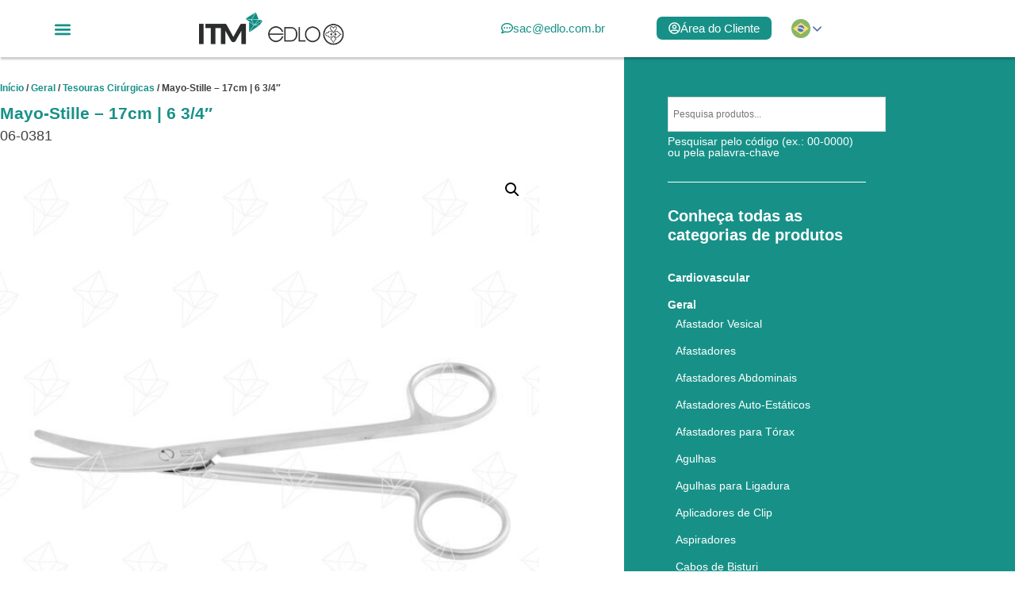

--- FILE ---
content_type: text/html; charset=UTF-8
request_url: https://itm.edlo.com.br/produto/mayo-stille-17cm-6-3-4-2/
body_size: 23225
content:
<!doctype html>
<html lang="pt-BR">
<head>
	<meta charset="UTF-8">
	<meta name="viewport" content="width=device-width, initial-scale=1">
	<link rel="profile" href="https://gmpg.org/xfn/11">
	<meta name='robots' content='index, follow, max-image-preview:large, max-snippet:-1, max-video-preview:-1' />
	<style>img:is([sizes="auto" i], [sizes^="auto," i]) { contain-intrinsic-size: 3000px 1500px }</style>
	
	<!-- This site is optimized with the Yoast SEO plugin v26.8 - https://yoast.com/product/yoast-seo-wordpress/ -->
	<title>Mayo-Stille - 17cm | 6 3/4&quot; - ITM - EDLO</title>
	<link rel="canonical" href="https://itm.edlo.com.br/produto/mayo-stille-17cm-6-3-4-2/" />
	<meta property="og:locale" content="pt_BR" />
	<meta property="og:type" content="article" />
	<meta property="og:title" content="Mayo-Stille - 17cm | 6 3/4&quot; - ITM - EDLO" />
	<meta property="og:description" content="Curva - Curved" />
	<meta property="og:url" content="https://itm.edlo.com.br/produto/mayo-stille-17cm-6-3-4-2/" />
	<meta property="og:site_name" content="ITM - EDLO" />
	<meta property="article:modified_time" content="2022-08-13T02:07:06+00:00" />
	<meta property="og:image" content="https://itm.edlo.com.br/wp-content/uploads/2022/08/06-0381.jpg" />
	<meta property="og:image:width" content="1000" />
	<meta property="og:image:height" content="1000" />
	<meta property="og:image:type" content="image/jpeg" />
	<meta name="twitter:card" content="summary_large_image" />
	<script type="application/ld+json" class="yoast-schema-graph">{"@context":"https://schema.org","@graph":[{"@type":"WebPage","@id":"https://itm.edlo.com.br/produto/mayo-stille-17cm-6-3-4-2/","url":"https://itm.edlo.com.br/produto/mayo-stille-17cm-6-3-4-2/","name":"Mayo-Stille - 17cm | 6 3/4\" - ITM - EDLO","isPartOf":{"@id":"https://itm.edlo.com.br/#website"},"primaryImageOfPage":{"@id":"https://itm.edlo.com.br/produto/mayo-stille-17cm-6-3-4-2/#primaryimage"},"image":{"@id":"https://itm.edlo.com.br/produto/mayo-stille-17cm-6-3-4-2/#primaryimage"},"thumbnailUrl":"https://itm.edlo.com.br/wp-content/uploads/2022/08/06-0381.jpg","datePublished":"2022-08-06T04:36:07+00:00","dateModified":"2022-08-13T02:07:06+00:00","breadcrumb":{"@id":"https://itm.edlo.com.br/produto/mayo-stille-17cm-6-3-4-2/#breadcrumb"},"inLanguage":"pt-BR","potentialAction":[{"@type":"ReadAction","target":["https://itm.edlo.com.br/produto/mayo-stille-17cm-6-3-4-2/"]}]},{"@type":"ImageObject","inLanguage":"pt-BR","@id":"https://itm.edlo.com.br/produto/mayo-stille-17cm-6-3-4-2/#primaryimage","url":"https://itm.edlo.com.br/wp-content/uploads/2022/08/06-0381.jpg","contentUrl":"https://itm.edlo.com.br/wp-content/uploads/2022/08/06-0381.jpg","width":1000,"height":1000},{"@type":"BreadcrumbList","@id":"https://itm.edlo.com.br/produto/mayo-stille-17cm-6-3-4-2/#breadcrumb","itemListElement":[{"@type":"ListItem","position":1,"name":"Início","item":"https://itm.edlo.com.br/"},{"@type":"ListItem","position":2,"name":"Produtos","item":"https://itm.edlo.com.br/produtos/"},{"@type":"ListItem","position":3,"name":"Mayo-Stille &#8211; 17cm | 6 3/4&#8243;"}]},{"@type":"WebSite","@id":"https://itm.edlo.com.br/#website","url":"https://itm.edlo.com.br/","name":"ITM - EDLO","description":"Instrumentos Cirúrgicos","publisher":{"@id":"https://itm.edlo.com.br/#organization"},"potentialAction":[{"@type":"SearchAction","target":{"@type":"EntryPoint","urlTemplate":"https://itm.edlo.com.br/?s={search_term_string}"},"query-input":{"@type":"PropertyValueSpecification","valueRequired":true,"valueName":"search_term_string"}}],"inLanguage":"pt-BR"},{"@type":"Organization","@id":"https://itm.edlo.com.br/#organization","name":"ITM - EDLO","url":"https://itm.edlo.com.br/","logo":{"@type":"ImageObject","inLanguage":"pt-BR","@id":"https://itm.edlo.com.br/#/schema/logo/image/","url":"https://itm.edlo.com.br/wp-content/uploads/2022/07/logo-itm-edlo.png","contentUrl":"https://itm.edlo.com.br/wp-content/uploads/2022/07/logo-itm-edlo.png","width":314,"height":69,"caption":"ITM - EDLO"},"image":{"@id":"https://itm.edlo.com.br/#/schema/logo/image/"}}]}</script>
	<!-- / Yoast SEO plugin. -->


<link rel="alternate" type="application/rss+xml" title="Feed para ITM - EDLO &raquo;" href="https://itm.edlo.com.br/feed/" />
<link rel="alternate" type="application/rss+xml" title="Feed de comentários para ITM - EDLO &raquo;" href="https://itm.edlo.com.br/comments/feed/" />
<link rel="alternate" type="application/rss+xml" title="Feed de comentários para ITM - EDLO &raquo; Mayo-Stille &#8211; 17cm | 6 3/4&#8243;" href="https://itm.edlo.com.br/produto/mayo-stille-17cm-6-3-4-2/feed/" />
<link rel='stylesheet' id='anwp-pg-styles-css' href='https://itm.edlo.com.br/wp-content/plugins/anwp-post-grid-for-elementor/public/css/styles.min.css?ver=1.3.3' media='all' />
<style id='classic-theme-styles-inline-css'>
/*! This file is auto-generated */
.wp-block-button__link{color:#fff;background-color:#32373c;border-radius:9999px;box-shadow:none;text-decoration:none;padding:calc(.667em + 2px) calc(1.333em + 2px);font-size:1.125em}.wp-block-file__button{background:#32373c;color:#fff;text-decoration:none}
</style>
<style id='global-styles-inline-css'>
:root{--wp--preset--aspect-ratio--square: 1;--wp--preset--aspect-ratio--4-3: 4/3;--wp--preset--aspect-ratio--3-4: 3/4;--wp--preset--aspect-ratio--3-2: 3/2;--wp--preset--aspect-ratio--2-3: 2/3;--wp--preset--aspect-ratio--16-9: 16/9;--wp--preset--aspect-ratio--9-16: 9/16;--wp--preset--color--black: #000000;--wp--preset--color--cyan-bluish-gray: #abb8c3;--wp--preset--color--white: #ffffff;--wp--preset--color--pale-pink: #f78da7;--wp--preset--color--vivid-red: #cf2e2e;--wp--preset--color--luminous-vivid-orange: #ff6900;--wp--preset--color--luminous-vivid-amber: #fcb900;--wp--preset--color--light-green-cyan: #7bdcb5;--wp--preset--color--vivid-green-cyan: #00d084;--wp--preset--color--pale-cyan-blue: #8ed1fc;--wp--preset--color--vivid-cyan-blue: #0693e3;--wp--preset--color--vivid-purple: #9b51e0;--wp--preset--gradient--vivid-cyan-blue-to-vivid-purple: linear-gradient(135deg,rgba(6,147,227,1) 0%,rgb(155,81,224) 100%);--wp--preset--gradient--light-green-cyan-to-vivid-green-cyan: linear-gradient(135deg,rgb(122,220,180) 0%,rgb(0,208,130) 100%);--wp--preset--gradient--luminous-vivid-amber-to-luminous-vivid-orange: linear-gradient(135deg,rgba(252,185,0,1) 0%,rgba(255,105,0,1) 100%);--wp--preset--gradient--luminous-vivid-orange-to-vivid-red: linear-gradient(135deg,rgba(255,105,0,1) 0%,rgb(207,46,46) 100%);--wp--preset--gradient--very-light-gray-to-cyan-bluish-gray: linear-gradient(135deg,rgb(238,238,238) 0%,rgb(169,184,195) 100%);--wp--preset--gradient--cool-to-warm-spectrum: linear-gradient(135deg,rgb(74,234,220) 0%,rgb(151,120,209) 20%,rgb(207,42,186) 40%,rgb(238,44,130) 60%,rgb(251,105,98) 80%,rgb(254,248,76) 100%);--wp--preset--gradient--blush-light-purple: linear-gradient(135deg,rgb(255,206,236) 0%,rgb(152,150,240) 100%);--wp--preset--gradient--blush-bordeaux: linear-gradient(135deg,rgb(254,205,165) 0%,rgb(254,45,45) 50%,rgb(107,0,62) 100%);--wp--preset--gradient--luminous-dusk: linear-gradient(135deg,rgb(255,203,112) 0%,rgb(199,81,192) 50%,rgb(65,88,208) 100%);--wp--preset--gradient--pale-ocean: linear-gradient(135deg,rgb(255,245,203) 0%,rgb(182,227,212) 50%,rgb(51,167,181) 100%);--wp--preset--gradient--electric-grass: linear-gradient(135deg,rgb(202,248,128) 0%,rgb(113,206,126) 100%);--wp--preset--gradient--midnight: linear-gradient(135deg,rgb(2,3,129) 0%,rgb(40,116,252) 100%);--wp--preset--font-size--small: 13px;--wp--preset--font-size--medium: 20px;--wp--preset--font-size--large: 36px;--wp--preset--font-size--x-large: 42px;--wp--preset--spacing--20: 0.44rem;--wp--preset--spacing--30: 0.67rem;--wp--preset--spacing--40: 1rem;--wp--preset--spacing--50: 1.5rem;--wp--preset--spacing--60: 2.25rem;--wp--preset--spacing--70: 3.38rem;--wp--preset--spacing--80: 5.06rem;--wp--preset--shadow--natural: 6px 6px 9px rgba(0, 0, 0, 0.2);--wp--preset--shadow--deep: 12px 12px 50px rgba(0, 0, 0, 0.4);--wp--preset--shadow--sharp: 6px 6px 0px rgba(0, 0, 0, 0.2);--wp--preset--shadow--outlined: 6px 6px 0px -3px rgba(255, 255, 255, 1), 6px 6px rgba(0, 0, 0, 1);--wp--preset--shadow--crisp: 6px 6px 0px rgba(0, 0, 0, 1);}:where(.is-layout-flex){gap: 0.5em;}:where(.is-layout-grid){gap: 0.5em;}body .is-layout-flex{display: flex;}.is-layout-flex{flex-wrap: wrap;align-items: center;}.is-layout-flex > :is(*, div){margin: 0;}body .is-layout-grid{display: grid;}.is-layout-grid > :is(*, div){margin: 0;}:where(.wp-block-columns.is-layout-flex){gap: 2em;}:where(.wp-block-columns.is-layout-grid){gap: 2em;}:where(.wp-block-post-template.is-layout-flex){gap: 1.25em;}:where(.wp-block-post-template.is-layout-grid){gap: 1.25em;}.has-black-color{color: var(--wp--preset--color--black) !important;}.has-cyan-bluish-gray-color{color: var(--wp--preset--color--cyan-bluish-gray) !important;}.has-white-color{color: var(--wp--preset--color--white) !important;}.has-pale-pink-color{color: var(--wp--preset--color--pale-pink) !important;}.has-vivid-red-color{color: var(--wp--preset--color--vivid-red) !important;}.has-luminous-vivid-orange-color{color: var(--wp--preset--color--luminous-vivid-orange) !important;}.has-luminous-vivid-amber-color{color: var(--wp--preset--color--luminous-vivid-amber) !important;}.has-light-green-cyan-color{color: var(--wp--preset--color--light-green-cyan) !important;}.has-vivid-green-cyan-color{color: var(--wp--preset--color--vivid-green-cyan) !important;}.has-pale-cyan-blue-color{color: var(--wp--preset--color--pale-cyan-blue) !important;}.has-vivid-cyan-blue-color{color: var(--wp--preset--color--vivid-cyan-blue) !important;}.has-vivid-purple-color{color: var(--wp--preset--color--vivid-purple) !important;}.has-black-background-color{background-color: var(--wp--preset--color--black) !important;}.has-cyan-bluish-gray-background-color{background-color: var(--wp--preset--color--cyan-bluish-gray) !important;}.has-white-background-color{background-color: var(--wp--preset--color--white) !important;}.has-pale-pink-background-color{background-color: var(--wp--preset--color--pale-pink) !important;}.has-vivid-red-background-color{background-color: var(--wp--preset--color--vivid-red) !important;}.has-luminous-vivid-orange-background-color{background-color: var(--wp--preset--color--luminous-vivid-orange) !important;}.has-luminous-vivid-amber-background-color{background-color: var(--wp--preset--color--luminous-vivid-amber) !important;}.has-light-green-cyan-background-color{background-color: var(--wp--preset--color--light-green-cyan) !important;}.has-vivid-green-cyan-background-color{background-color: var(--wp--preset--color--vivid-green-cyan) !important;}.has-pale-cyan-blue-background-color{background-color: var(--wp--preset--color--pale-cyan-blue) !important;}.has-vivid-cyan-blue-background-color{background-color: var(--wp--preset--color--vivid-cyan-blue) !important;}.has-vivid-purple-background-color{background-color: var(--wp--preset--color--vivid-purple) !important;}.has-black-border-color{border-color: var(--wp--preset--color--black) !important;}.has-cyan-bluish-gray-border-color{border-color: var(--wp--preset--color--cyan-bluish-gray) !important;}.has-white-border-color{border-color: var(--wp--preset--color--white) !important;}.has-pale-pink-border-color{border-color: var(--wp--preset--color--pale-pink) !important;}.has-vivid-red-border-color{border-color: var(--wp--preset--color--vivid-red) !important;}.has-luminous-vivid-orange-border-color{border-color: var(--wp--preset--color--luminous-vivid-orange) !important;}.has-luminous-vivid-amber-border-color{border-color: var(--wp--preset--color--luminous-vivid-amber) !important;}.has-light-green-cyan-border-color{border-color: var(--wp--preset--color--light-green-cyan) !important;}.has-vivid-green-cyan-border-color{border-color: var(--wp--preset--color--vivid-green-cyan) !important;}.has-pale-cyan-blue-border-color{border-color: var(--wp--preset--color--pale-cyan-blue) !important;}.has-vivid-cyan-blue-border-color{border-color: var(--wp--preset--color--vivid-cyan-blue) !important;}.has-vivid-purple-border-color{border-color: var(--wp--preset--color--vivid-purple) !important;}.has-vivid-cyan-blue-to-vivid-purple-gradient-background{background: var(--wp--preset--gradient--vivid-cyan-blue-to-vivid-purple) !important;}.has-light-green-cyan-to-vivid-green-cyan-gradient-background{background: var(--wp--preset--gradient--light-green-cyan-to-vivid-green-cyan) !important;}.has-luminous-vivid-amber-to-luminous-vivid-orange-gradient-background{background: var(--wp--preset--gradient--luminous-vivid-amber-to-luminous-vivid-orange) !important;}.has-luminous-vivid-orange-to-vivid-red-gradient-background{background: var(--wp--preset--gradient--luminous-vivid-orange-to-vivid-red) !important;}.has-very-light-gray-to-cyan-bluish-gray-gradient-background{background: var(--wp--preset--gradient--very-light-gray-to-cyan-bluish-gray) !important;}.has-cool-to-warm-spectrum-gradient-background{background: var(--wp--preset--gradient--cool-to-warm-spectrum) !important;}.has-blush-light-purple-gradient-background{background: var(--wp--preset--gradient--blush-light-purple) !important;}.has-blush-bordeaux-gradient-background{background: var(--wp--preset--gradient--blush-bordeaux) !important;}.has-luminous-dusk-gradient-background{background: var(--wp--preset--gradient--luminous-dusk) !important;}.has-pale-ocean-gradient-background{background: var(--wp--preset--gradient--pale-ocean) !important;}.has-electric-grass-gradient-background{background: var(--wp--preset--gradient--electric-grass) !important;}.has-midnight-gradient-background{background: var(--wp--preset--gradient--midnight) !important;}.has-small-font-size{font-size: var(--wp--preset--font-size--small) !important;}.has-medium-font-size{font-size: var(--wp--preset--font-size--medium) !important;}.has-large-font-size{font-size: var(--wp--preset--font-size--large) !important;}.has-x-large-font-size{font-size: var(--wp--preset--font-size--x-large) !important;}
:where(.wp-block-post-template.is-layout-flex){gap: 1.25em;}:where(.wp-block-post-template.is-layout-grid){gap: 1.25em;}
:where(.wp-block-columns.is-layout-flex){gap: 2em;}:where(.wp-block-columns.is-layout-grid){gap: 2em;}
:root :where(.wp-block-pullquote){font-size: 1.5em;line-height: 1.6;}
</style>
<link rel='stylesheet' id='contact-form-7-css' href='https://itm.edlo.com.br/wp-content/plugins/contact-form-7/includes/css/styles.css?ver=6.1.4' media='all' />
<link rel='stylesheet' id='printomatic-css-css' href='https://itm.edlo.com.br/wp-content/plugins/print-o-matic/css/style.css?ver=2.0' media='all' />
<style id='printomatic-css-inline-css'>
.printomatictext {
	font-size: 14px;
    border: solid 1px #179188;
    border-radius: 5px;
    padding: 5px 30px;
    margin: 50px 0 0 30px;
	color: #179188;
}
</style>
<link rel='stylesheet' id='photoswipe-css' href='https://itm.edlo.com.br/wp-content/plugins/woocommerce/assets/css/photoswipe/photoswipe.min.css?ver=10.4.3' media='all' />
<link rel='stylesheet' id='photoswipe-default-skin-css' href='https://itm.edlo.com.br/wp-content/plugins/woocommerce/assets/css/photoswipe/default-skin/default-skin.min.css?ver=10.4.3' media='all' />
<link rel='stylesheet' id='woocommerce-layout-css' href='https://itm.edlo.com.br/wp-content/plugins/woocommerce/assets/css/woocommerce-layout.css?ver=10.4.3' media='all' />
<link rel='stylesheet' id='woocommerce-smallscreen-css' href='https://itm.edlo.com.br/wp-content/plugins/woocommerce/assets/css/woocommerce-smallscreen.css?ver=10.4.3' media='only screen and (max-width: 768px)' />
<link rel='stylesheet' id='woocommerce-general-css' href='https://itm.edlo.com.br/wp-content/plugins/woocommerce/assets/css/woocommerce.css?ver=10.4.3' media='all' />
<style id='woocommerce-inline-inline-css'>
.woocommerce form .form-row .required { visibility: visible; }
</style>
<link rel='stylesheet' id='aws-style-css' href='https://itm.edlo.com.br/wp-content/plugins/advanced-woo-search/assets/css/common.min.css?ver=3.52' media='all' />
<link rel='stylesheet' id='ywctm-frontend-css' href='https://itm.edlo.com.br/wp-content/plugins/yith-woocommerce-catalog-mode/assets/css/frontend.min.css?ver=2.52.0' media='all' />
<style id='ywctm-frontend-inline-css'>
form.cart button.single_add_to_cart_button, .ppc-button-wrapper, .wc-ppcp-paylater-msg__container, form.cart .quantity{display: none !important}
</style>
<link rel='stylesheet' id='hello-elementor-css' href='https://itm.edlo.com.br/wp-content/themes/hello-elementor/style.min.css?ver=2.7.1' media='all' />
<link rel='stylesheet' id='hello-elementor-theme-style-css' href='https://itm.edlo.com.br/wp-content/themes/hello-elementor/theme.min.css?ver=2.7.1' media='all' />
<link rel='stylesheet' id='elementor-frontend-css' href='https://itm.edlo.com.br/wp-content/plugins/elementor/assets/css/frontend.min.css?ver=3.34.4' media='all' />
<link rel='stylesheet' id='elementor-post-13-css' href='https://itm.edlo.com.br/wp-content/uploads/elementor/css/post-13.css?ver=1769753129' media='all' />
<link rel='stylesheet' id='widget-nav-menu-css' href='https://itm.edlo.com.br/wp-content/plugins/elementor-pro/assets/css/widget-nav-menu.min.css?ver=3.34.4' media='all' />
<link rel='stylesheet' id='widget-image-css' href='https://itm.edlo.com.br/wp-content/plugins/elementor/assets/css/widget-image.min.css?ver=3.34.4' media='all' />
<link rel='stylesheet' id='e-sticky-css' href='https://itm.edlo.com.br/wp-content/plugins/elementor-pro/assets/css/modules/sticky.min.css?ver=3.34.4' media='all' />
<link rel='stylesheet' id='widget-heading-css' href='https://itm.edlo.com.br/wp-content/plugins/elementor/assets/css/widget-heading.min.css?ver=3.34.4' media='all' />
<link rel='stylesheet' id='widget-social-icons-css' href='https://itm.edlo.com.br/wp-content/plugins/elementor/assets/css/widget-social-icons.min.css?ver=3.34.4' media='all' />
<link rel='stylesheet' id='e-apple-webkit-css' href='https://itm.edlo.com.br/wp-content/plugins/elementor/assets/css/conditionals/apple-webkit.min.css?ver=3.34.4' media='all' />
<link rel='stylesheet' id='widget-woocommerce-product-meta-css' href='https://itm.edlo.com.br/wp-content/plugins/elementor-pro/assets/css/widget-woocommerce-product-meta.min.css?ver=3.34.4' media='all' />
<link rel='stylesheet' id='widget-woocommerce-product-images-css' href='https://itm.edlo.com.br/wp-content/plugins/elementor-pro/assets/css/widget-woocommerce-product-images.min.css?ver=3.34.4' media='all' />
<link rel='stylesheet' id='widget-share-buttons-css' href='https://itm.edlo.com.br/wp-content/plugins/elementor-pro/assets/css/widget-share-buttons.min.css?ver=3.34.4' media='all' />
<link rel='stylesheet' id='widget-search-form-css' href='https://itm.edlo.com.br/wp-content/plugins/elementor-pro/assets/css/widget-search-form.min.css?ver=3.34.4' media='all' />
<link rel='stylesheet' id='swiper-css' href='https://itm.edlo.com.br/wp-content/plugins/elementor/assets/lib/swiper/v8/css/swiper.min.css?ver=8.4.5' media='all' />
<link rel='stylesheet' id='e-swiper-css' href='https://itm.edlo.com.br/wp-content/plugins/elementor/assets/css/conditionals/e-swiper.min.css?ver=3.34.4' media='all' />
<link rel='stylesheet' id='font-awesome-5-all-css' href='https://itm.edlo.com.br/wp-content/plugins/elementor/assets/lib/font-awesome/css/all.min.css?ver=3.34.4' media='all' />
<link rel='stylesheet' id='font-awesome-4-shim-css' href='https://itm.edlo.com.br/wp-content/plugins/elementor/assets/lib/font-awesome/css/v4-shims.min.css?ver=3.34.4' media='all' />
<link rel='stylesheet' id='elementor-post-24-css' href='https://itm.edlo.com.br/wp-content/uploads/elementor/css/post-24.css?ver=1769753130' media='all' />
<link rel='stylesheet' id='elementor-post-43-css' href='https://itm.edlo.com.br/wp-content/uploads/elementor/css/post-43.css?ver=1769753130' media='all' />
<link rel='stylesheet' id='elementor-post-33-css' href='https://itm.edlo.com.br/wp-content/uploads/elementor/css/post-33.css?ver=1769753348' media='all' />
<script id="image-watermark-no-right-click-js-before">
var iwArgsNoRightClick = {"rightclick":"Y","draganddrop":"Y","devtools":"Y","enableToast":"Y","toastMessage":"This content is protected"};
</script>
<script src="https://itm.edlo.com.br/wp-content/plugins/image-watermark/js/no-right-click.js?ver=2.0.7" id="image-watermark-no-right-click-js"></script>
<script src="https://itm.edlo.com.br/wp-includes/js/jquery/jquery.min.js?ver=3.7.1" id="jquery-core-js"></script>
<script src="https://itm.edlo.com.br/wp-content/plugins/woocommerce/assets/js/jquery-blockui/jquery.blockUI.min.js?ver=2.7.0-wc.10.4.3" id="wc-jquery-blockui-js" defer data-wp-strategy="defer"></script>
<script id="wc-add-to-cart-js-extra">
var wc_add_to_cart_params = {"ajax_url":"\/wp-admin\/admin-ajax.php","wc_ajax_url":"\/?wc-ajax=%%endpoint%%","i18n_view_cart":"Ver carrinho","cart_url":"https:\/\/itm.edlo.com.br\/carrinho\/","is_cart":"","cart_redirect_after_add":"no"};
</script>
<script src="https://itm.edlo.com.br/wp-content/plugins/woocommerce/assets/js/frontend/add-to-cart.min.js?ver=10.4.3" id="wc-add-to-cart-js" defer data-wp-strategy="defer"></script>
<script src="https://itm.edlo.com.br/wp-content/plugins/woocommerce/assets/js/zoom/jquery.zoom.min.js?ver=1.7.21-wc.10.4.3" id="wc-zoom-js" defer data-wp-strategy="defer"></script>
<script src="https://itm.edlo.com.br/wp-content/plugins/woocommerce/assets/js/flexslider/jquery.flexslider.min.js?ver=2.7.2-wc.10.4.3" id="wc-flexslider-js" defer data-wp-strategy="defer"></script>
<script src="https://itm.edlo.com.br/wp-content/plugins/woocommerce/assets/js/photoswipe/photoswipe.min.js?ver=4.1.1-wc.10.4.3" id="wc-photoswipe-js" defer data-wp-strategy="defer"></script>
<script src="https://itm.edlo.com.br/wp-content/plugins/woocommerce/assets/js/photoswipe/photoswipe-ui-default.min.js?ver=4.1.1-wc.10.4.3" id="wc-photoswipe-ui-default-js" defer data-wp-strategy="defer"></script>
<script id="wc-single-product-js-extra">
var wc_single_product_params = {"i18n_required_rating_text":"Selecione uma classifica\u00e7\u00e3o","i18n_rating_options":["1 de 5 estrelas","2 de 5 estrelas","3 de 5 estrelas","4 de 5 estrelas","5 de 5 estrelas"],"i18n_product_gallery_trigger_text":"Ver galeria de imagens em tela cheia","review_rating_required":"yes","flexslider":{"rtl":false,"animation":"slide","smoothHeight":true,"directionNav":false,"controlNav":"thumbnails","slideshow":false,"animationSpeed":500,"animationLoop":false,"allowOneSlide":false},"zoom_enabled":"1","zoom_options":[],"photoswipe_enabled":"1","photoswipe_options":{"shareEl":false,"closeOnScroll":false,"history":false,"hideAnimationDuration":0,"showAnimationDuration":0},"flexslider_enabled":"1"};
</script>
<script src="https://itm.edlo.com.br/wp-content/plugins/woocommerce/assets/js/frontend/single-product.min.js?ver=10.4.3" id="wc-single-product-js" defer data-wp-strategy="defer"></script>
<script src="https://itm.edlo.com.br/wp-content/plugins/woocommerce/assets/js/js-cookie/js.cookie.min.js?ver=2.1.4-wc.10.4.3" id="wc-js-cookie-js" defer data-wp-strategy="defer"></script>
<script id="woocommerce-js-extra">
var woocommerce_params = {"ajax_url":"\/wp-admin\/admin-ajax.php","wc_ajax_url":"\/?wc-ajax=%%endpoint%%","i18n_password_show":"Mostrar senha","i18n_password_hide":"Ocultar senha"};
</script>
<script src="https://itm.edlo.com.br/wp-content/plugins/woocommerce/assets/js/frontend/woocommerce.min.js?ver=10.4.3" id="woocommerce-js" defer data-wp-strategy="defer"></script>
<script src="https://itm.edlo.com.br/wp-content/plugins/elementor/assets/lib/font-awesome/js/v4-shims.min.js?ver=3.34.4" id="font-awesome-4-shim-js"></script>
<link rel="https://api.w.org/" href="https://itm.edlo.com.br/wp-json/" /><link rel="alternate" title="JSON" type="application/json" href="https://itm.edlo.com.br/wp-json/wp/v2/product/45175" /><link rel="EditURI" type="application/rsd+xml" title="RSD" href="https://itm.edlo.com.br/xmlrpc.php?rsd" />
<link rel='shortlink' href='https://itm.edlo.com.br/?p=45175' />
<link rel="alternate" title="oEmbed (JSON)" type="application/json+oembed" href="https://itm.edlo.com.br/wp-json/oembed/1.0/embed?url=https%3A%2F%2Fitm.edlo.com.br%2Fproduto%2Fmayo-stille-17cm-6-3-4-2%2F" />
<link rel="alternate" title="oEmbed (XML)" type="text/xml+oembed" href="https://itm.edlo.com.br/wp-json/oembed/1.0/embed?url=https%3A%2F%2Fitm.edlo.com.br%2Fproduto%2Fmayo-stille-17cm-6-3-4-2%2F&#038;format=xml" />
	<noscript><style>.woocommerce-product-gallery{ opacity: 1 !important; }</style></noscript>
	<meta name="generator" content="Elementor 3.34.4; features: e_font_icon_svg, additional_custom_breakpoints; settings: css_print_method-external, google_font-enabled, font_display-swap">
			<style>
				.e-con.e-parent:nth-of-type(n+4):not(.e-lazyloaded):not(.e-no-lazyload),
				.e-con.e-parent:nth-of-type(n+4):not(.e-lazyloaded):not(.e-no-lazyload) * {
					background-image: none !important;
				}
				@media screen and (max-height: 1024px) {
					.e-con.e-parent:nth-of-type(n+3):not(.e-lazyloaded):not(.e-no-lazyload),
					.e-con.e-parent:nth-of-type(n+3):not(.e-lazyloaded):not(.e-no-lazyload) * {
						background-image: none !important;
					}
				}
				@media screen and (max-height: 640px) {
					.e-con.e-parent:nth-of-type(n+2):not(.e-lazyloaded):not(.e-no-lazyload),
					.e-con.e-parent:nth-of-type(n+2):not(.e-lazyloaded):not(.e-no-lazyload) * {
						background-image: none !important;
					}
				}
			</style>
			<link rel="icon" href="https://itm.edlo.com.br/wp-content/uploads/2022/07/cropped-favico-2-32x32.png" sizes="32x32" />
<link rel="icon" href="https://itm.edlo.com.br/wp-content/uploads/2022/07/cropped-favico-2-192x192.png" sizes="192x192" />
<link rel="apple-touch-icon" href="https://itm.edlo.com.br/wp-content/uploads/2022/07/cropped-favico-2-180x180.png" />
<meta name="msapplication-TileImage" content="https://itm.edlo.com.br/wp-content/uploads/2022/07/cropped-favico-2-270x270.png" />
		<style id="wp-custom-css">
			a {
	color: #179188;
}		</style>
		</head>
<body class="wp-singular product-template-default single single-product postid-45175 wp-custom-logo wp-theme-hello-elementor theme-hello-elementor woocommerce woocommerce-page woocommerce-no-js theme--hello-elementor elementor-default elementor-template-full-width elementor-kit-13 elementor-page-33">


<a class="skip-link screen-reader-text" href="#content">Skip to content</a>

		<header data-elementor-type="header" data-elementor-id="24" class="elementor elementor-24 elementor-location-header" data-elementor-post-type="elementor_library">
					<section class="elementor-section elementor-top-section elementor-element elementor-element-5940250 topo-fixo elementor-section-boxed elementor-section-height-default elementor-section-height-default" data-id="5940250" data-element_type="section" data-settings="{&quot;background_background&quot;:&quot;classic&quot;,&quot;sticky&quot;:&quot;top&quot;,&quot;sticky_on&quot;:[&quot;desktop&quot;,&quot;tablet&quot;,&quot;mobile&quot;],&quot;sticky_offset&quot;:0,&quot;sticky_effects_offset&quot;:0,&quot;sticky_anchor_link_offset&quot;:0}">
						<div class="elementor-container elementor-column-gap-default">
					<div class="elementor-column elementor-col-33 elementor-top-column elementor-element elementor-element-796056d8" data-id="796056d8" data-element_type="column">
			<div class="elementor-widget-wrap elementor-element-populated">
						<div class="elementor-element elementor-element-47d41683 menu-topo elementor-nav-menu__text-align-aside elementor-nav-menu--toggle elementor-nav-menu--burger elementor-widget elementor-widget-nav-menu" data-id="47d41683" data-element_type="widget" data-settings="{&quot;layout&quot;:&quot;dropdown&quot;,&quot;submenu_icon&quot;:{&quot;value&quot;:&quot;&lt;svg aria-hidden=\&quot;true\&quot; class=\&quot;fa-svg-chevron-down e-font-icon-svg e-fas-chevron-down\&quot; viewBox=\&quot;0 0 448 512\&quot; xmlns=\&quot;http:\/\/www.w3.org\/2000\/svg\&quot;&gt;&lt;path d=\&quot;M207.029 381.476L12.686 187.132c-9.373-9.373-9.373-24.569 0-33.941l22.667-22.667c9.357-9.357 24.522-9.375 33.901-.04L224 284.505l154.745-154.021c9.379-9.335 24.544-9.317 33.901.04l22.667 22.667c9.373 9.373 9.373 24.569 0 33.941L240.971 381.476c-9.373 9.372-24.569 9.372-33.942 0z\&quot;&gt;&lt;\/path&gt;&lt;\/svg&gt;&quot;,&quot;library&quot;:&quot;fa-solid&quot;},&quot;toggle&quot;:&quot;burger&quot;}" data-widget_type="nav-menu.default">
				<div class="elementor-widget-container">
							<div class="elementor-menu-toggle" role="button" tabindex="0" aria-label="Alternar menu" aria-expanded="false">
			<svg aria-hidden="true" role="presentation" class="elementor-menu-toggle__icon--open e-font-icon-svg e-eicon-menu-bar" viewBox="0 0 1000 1000" xmlns="http://www.w3.org/2000/svg"><path d="M104 333H896C929 333 958 304 958 271S929 208 896 208H104C71 208 42 237 42 271S71 333 104 333ZM104 583H896C929 583 958 554 958 521S929 458 896 458H104C71 458 42 487 42 521S71 583 104 583ZM104 833H896C929 833 958 804 958 771S929 708 896 708H104C71 708 42 737 42 771S71 833 104 833Z"></path></svg><svg aria-hidden="true" role="presentation" class="elementor-menu-toggle__icon--close e-font-icon-svg e-eicon-close" viewBox="0 0 1000 1000" xmlns="http://www.w3.org/2000/svg"><path d="M742 167L500 408 258 167C246 154 233 150 217 150 196 150 179 158 167 167 154 179 150 196 150 212 150 229 154 242 171 254L408 500 167 742C138 771 138 800 167 829 196 858 225 858 254 829L496 587 738 829C750 842 767 846 783 846 800 846 817 842 829 829 842 817 846 804 846 783 846 767 842 750 829 737L588 500 833 258C863 229 863 200 833 171 804 137 775 137 742 167Z"></path></svg>		</div>
					<nav class="elementor-nav-menu--dropdown elementor-nav-menu__container" aria-hidden="true">
				<ul id="menu-2-47d41683" class="elementor-nav-menu"><li class="menu-item menu-item-type-post_type menu-item-object-page menu-item-home menu-item-121"><a href="https://itm.edlo.com.br/" class="elementor-item" tabindex="-1">Página Inicial</a></li>
<li class="menu-item menu-item-type-post_type menu-item-object-page menu-item-123"><a href="https://itm.edlo.com.br/sobre-nos/" class="elementor-item" tabindex="-1">Sobre nós</a></li>
<li class="menu-item menu-item-type-post_type menu-item-object-page current_page_parent menu-item-33260"><a href="https://itm.edlo.com.br/produtos/" class="elementor-item" tabindex="-1">Produtos</a></li>
<li class="menu-item menu-item-type-post_type menu-item-object-page menu-item-124"><a href="https://itm.edlo.com.br/consultores/" class="elementor-item" tabindex="-1">Consultores</a></li>
<li class="menu-item menu-item-type-post_type menu-item-object-page menu-item-126"><a href="https://itm.edlo.com.br/assistencia-tecnica/" class="elementor-item" tabindex="-1">Assistência Técnica</a></li>
<li class="menu-item menu-item-type-post_type menu-item-object-page menu-item-125"><a href="https://itm.edlo.com.br/fale-conosco/" class="elementor-item" tabindex="-1">Fale Conosco</a></li>
</ul>			</nav>
						</div>
				</div>
					</div>
		</div>
				<div class="elementor-column elementor-col-33 elementor-top-column elementor-element elementor-element-1958bcaf" data-id="1958bcaf" data-element_type="column">
			<div class="elementor-widget-wrap elementor-element-populated">
						<div class="elementor-element elementor-element-688fe810 elementor-widget elementor-widget-theme-site-logo elementor-widget-image" data-id="688fe810" data-element_type="widget" data-widget_type="theme-site-logo.default">
				<div class="elementor-widget-container">
											<a href="https://itm.edlo.com.br">
			<img width="314" height="69" src="https://itm.edlo.com.br/wp-content/uploads/2022/07/logo-itm-edlo.png" class="attachment-full size-full wp-image-1320" alt="" srcset="https://itm.edlo.com.br/wp-content/uploads/2022/07/logo-itm-edlo.png 314w, https://itm.edlo.com.br/wp-content/uploads/2022/07/logo-itm-edlo-300x66.png 300w" sizes="(max-width: 314px) 100vw, 314px" />				</a>
											</div>
				</div>
					</div>
		</div>
				<div class="elementor-column elementor-col-33 elementor-top-column elementor-element elementor-element-4087f035" data-id="4087f035" data-element_type="column">
			<div class="elementor-widget-wrap elementor-element-populated">
						<div class="elementor-element elementor-element-23466f58 elementor-widget__width-auto bt-area-cliente-topo elementor-widget elementor-widget-button" data-id="23466f58" data-element_type="widget" data-widget_type="button.default">
				<div class="elementor-widget-container">
									<div class="elementor-button-wrapper">
					<a class="elementor-button elementor-button-link elementor-size-sm" href="mailto:sac@edlo.com.br">
						<span class="elementor-button-content-wrapper">
						<span class="elementor-button-icon">
				<svg aria-hidden="true" class="e-font-icon-svg e-far-comment-dots" viewBox="0 0 512 512" xmlns="http://www.w3.org/2000/svg"><path d="M144 208c-17.7 0-32 14.3-32 32s14.3 32 32 32 32-14.3 32-32-14.3-32-32-32zm112 0c-17.7 0-32 14.3-32 32s14.3 32 32 32 32-14.3 32-32-14.3-32-32-32zm112 0c-17.7 0-32 14.3-32 32s14.3 32 32 32 32-14.3 32-32-14.3-32-32-32zM256 32C114.6 32 0 125.1 0 240c0 47.6 19.9 91.2 52.9 126.3C38 405.7 7 439.1 6.5 439.5c-6.6 7-8.4 17.2-4.6 26S14.4 480 24 480c61.5 0 110-25.7 139.1-46.3C192 442.8 223.2 448 256 448c141.4 0 256-93.1 256-208S397.4 32 256 32zm0 368c-26.7 0-53.1-4.1-78.4-12.1l-22.7-7.2-19.5 13.8c-14.3 10.1-33.9 21.4-57.5 29 7.3-12.1 14.4-25.7 19.9-40.2l10.6-28.1-20.6-21.8C69.7 314.1 48 282.2 48 240c0-88.2 93.3-160 208-160s208 71.8 208 160-93.3 160-208 160z"></path></svg>			</span>
									<span class="elementor-button-text">sac@edlo.com.br</span>
					</span>
					</a>
				</div>
								</div>
				</div>
				<div class="elementor-element elementor-element-9f9d262 elementor-widget__width-auto bt-area-cliente-topo elementor-widget elementor-widget-button" data-id="9f9d262" data-element_type="widget" data-widget_type="button.default">
				<div class="elementor-widget-container">
									<div class="elementor-button-wrapper">
					<a class="elementor-button elementor-button-link elementor-size-sm" href="https://itm.edlo.com.br/area-do-cliente/">
						<span class="elementor-button-content-wrapper">
						<span class="elementor-button-icon">
				<svg aria-hidden="true" class="e-font-icon-svg e-far-user-circle" viewBox="0 0 496 512" xmlns="http://www.w3.org/2000/svg"><path d="M248 104c-53 0-96 43-96 96s43 96 96 96 96-43 96-96-43-96-96-96zm0 144c-26.5 0-48-21.5-48-48s21.5-48 48-48 48 21.5 48 48-21.5 48-48 48zm0-240C111 8 0 119 0 256s111 248 248 248 248-111 248-248S385 8 248 8zm0 448c-49.7 0-95.1-18.3-130.1-48.4 14.9-23 40.4-38.6 69.6-39.5 20.8 6.4 40.6 9.6 60.5 9.6s39.7-3.1 60.5-9.6c29.2 1 54.7 16.5 69.6 39.5-35 30.1-80.4 48.4-130.1 48.4zm162.7-84.1c-24.4-31.4-62.1-51.9-105.1-51.9-10.2 0-26 9.6-57.6 9.6-31.5 0-47.4-9.6-57.6-9.6-42.9 0-80.6 20.5-105.1 51.9C61.9 339.2 48 299.2 48 256c0-110.3 89.7-200 200-200s200 89.7 200 200c0 43.2-13.9 83.2-37.3 115.9z"></path></svg>			</span>
									<span class="elementor-button-text">Área do Cliente</span>
					</span>
					</a>
				</div>
								</div>
				</div>
				<div class="elementor-element elementor-element-6035a672 elementor-widget__width-auto bandeira-idioma elementor-widget elementor-widget-html" data-id="6035a672" data-element_type="widget" data-widget_type="html.default">
				<div class="elementor-widget-container">
					<!-- GTranslate: https://gtranslate.io/ -->
<style>
.switcher {font-family:Arial;font-size:12pt;text-align:left;cursor:pointer;overflow:hidden;width:40px;line-height:17px;}
.switcher a {text-decoration:none;display:block;font-size:12pt;-webkit-box-sizing:content-box;-moz-box-sizing:content-box;box-sizing:content-box;}
.switcher a img {vertical-align:middle;display:inline;border:0;padding:0;margin:0;opacity:0.8;}
.switcher a:hover img {opacity:1;}
.switcher .selected {}
.switcher .selected a {width:24px;}
.switcher .selected a:after {height:24px;display:inline-block;position:absolute;right:0;width:15px;background-position:50%;background-size:11px;background-image:url("data:image/svg+xml;utf8,<svg xmlns='http://www.w3.org/2000/svg' width='16' height='16' viewBox='0 0 285 285'><path d='M282 76.5l-14.2-14.3a9 9 0 0 0-13.1 0L142.5 174.4 30.3 62.2a9 9 0 0 0-13.2 0L3 76.5a9 9 0 0 0 0 13.1l133 133a9 9 0 0 0 13.1 0l133-133a9 9 0 0 0 0-13z' style='fill:%235365AF'/></svg>");background-repeat:no-repeat;content:""!important;transition:all .2s;}
.switcher .selected a.open:after {-webkit-transform: rotate(-180deg);transform:rotate(-180deg);}
.switcher .selected a:hover {}
.switcher .option {position:absolute;z-index:9998;display:none;width:24px;max-height:198px;-webkit-box-sizing:content-box;-moz-box-sizing:content-box;box-sizing:content-box;overflow-y:auto; overflow-x:hidden; background: #FFF; border-radius: 8px; padding: 8px; margin-left: -8px; }
.switcher .option a {color:#000;margin-top: 5px;}
.switcher .option a:hover {}
.switcher .option a.selected {opacity: 0.4;}
#selected_lang_name {float: none;}
.l_name {float: none !important;margin: 0;}
.switcher .option::-webkit-scrollbar-track{-webkit-box-shadow:inset 0 0 3px rgba(0,0,0,0.3);border-radius:5px;background-color:#f5f5f5;}
.switcher .option::-webkit-scrollbar {width:5px;}
.switcher .option::-webkit-scrollbar-thumb {border-radius:5px;-webkit-box-shadow: inset 0 0 3px rgba(0,0,0,.3);background-color:#888;}
@media only screen and (max-width: 414px) { 
	.switcher {margin-top: -10px; margin-right: 10px;}
}
</style>
<div class="switcher notranslate">
<div class="selected">
<a href="#" onclick="return false;"><img src="//itm.edlo.com.br/wp-content/uploads/2022/11/pt-br.png" height="24" width="24" alt="pt" /></a>
</div>
<div class="option">
<a href="#" onclick="doGTranslate('pt|en');jQuery('div.switcher div.selected a').html(jQuery(this).html());return false;" title="English" class="nturl"><img data-gt-lazy-src="//itm.edlo.com.br/wp-content/uploads/2022/11/en-us.png" height="24" width="24" alt="en" /></a><a href="#" onclick="doGTranslate('pt|pt');jQuery('div.switcher div.selected a').html(jQuery(this).html());return false;" title="Portuguese" class="nturl selected"><img loading="lazy" data-gt-lazy-src="//itm.edlo.com.br/wp-content/uploads/2022/11/pt-br.png" height="24" width="24" alt="pt" /></a><a href="#" onclick="doGTranslate('pt|es');jQuery('div.switcher div.selected a').html(jQuery(this).html());return false;" title="Spanish" class="nturl"><img loading="lazy" data-gt-lazy-src="//itm.edlo.com.br/wp-content/uploads/2022/11/es.png" height="24" width="24" alt="es" /></a></div>
</div>
<script>
jQuery('.switcher .selected').click(function() {jQuery('.switcher .option a img').each(function() {if(!jQuery(this)[0].hasAttribute('src'))jQuery(this).attr('src', jQuery(this).attr('data-gt-lazy-src'))});if(!(jQuery('.switcher .option').is(':visible'))) {jQuery('.switcher .option').stop(true,true).delay(100).slideDown(500);jQuery('.switcher .selected a').toggleClass('open')}});
jQuery('.switcher .option').bind('mousewheel', function(e) {var options = jQuery('.switcher .option');if(options.is(':visible'))options.scrollTop(options.scrollTop() - e.originalEvent.wheelDelta/10);return false;});
jQuery('body').not('.switcher').click(function(e) {if(jQuery('.switcher .option').is(':visible') && e.target != jQuery('.switcher .option').get(0)) {jQuery('.switcher .option').stop(true,true).delay(100).slideUp(500);jQuery('.switcher .selected a').toggleClass('open')}});
</script>
<style>
#goog-gt-tt {display:none !important;}
.goog-te-banner-frame {display:none !important;}
.goog-te-menu-value:hover {text-decoration:none !important;}
.goog-text-highlight {background-color:transparent !important;box-shadow:none !important;}
body {top:0 !important;}
#google_translate_element2 {display:none!important;}
</style>

<div id="google_translate_element2"></div>
<script>
function googleTranslateElementInit2() {new google.translate.TranslateElement({pageLanguage: 'pt',autoDisplay: false}, 'google_translate_element2');}
</script><script src="//translate.google.com/translate_a/element.js?cb=googleTranslateElementInit2"></script>


<script>
function GTranslateGetCurrentLang() {var keyValue = document['cookie'].match('(^|;) ?googtrans=([^;]*)(;|$)');return keyValue ? keyValue[2].split('/')[2] : null;}
function GTranslateFireEvent(element,event){try{if(document.createEventObject){var evt=document.createEventObject();element.fireEvent('on'+event,evt)}else{var evt=document.createEvent('HTMLEvents');evt.initEvent(event,true,true);element.dispatchEvent(evt)}}catch(e){}}
function doGTranslate(lang_pair){if(lang_pair.value)lang_pair=lang_pair.value;if(lang_pair=='')return;var lang=lang_pair.split('|')[1];if(GTranslateGetCurrentLang() == null && lang == lang_pair.split('|')[0])return;var teCombo;var sel=document.getElementsByTagName('select');for(var i=0;i<sel.length;i++)if(sel[i].className.indexOf('goog-te-combo')!=-1){teCombo=sel[i];break;}if(document.getElementById('google_translate_element2')==null||document.getElementById('google_translate_element2').innerHTML.length==0||teCombo.length==0||teCombo.innerHTML.length==0){setTimeout(function(){doGTranslate(lang_pair)},500)}else{teCombo.value=lang;GTranslateFireEvent(teCombo,'change');GTranslateFireEvent(teCombo,'change')}}
if(GTranslateGetCurrentLang() != null)jQuery(document).ready(function() {var lang_html = jQuery('div.switcher div.option').find('img[alt="'+GTranslateGetCurrentLang()+'"]').parent().html();if(typeof lang_html != 'undefined')jQuery('div.switcher div.selected a').html(lang_html.replace('data-gt-lazy-', ''));});
</script>
				</div>
				</div>
					</div>
		</div>
					</div>
		</section>
				</header>
		<div class="woocommerce-notices-wrapper"></div>		<div data-elementor-type="product" data-elementor-id="33" class="elementor elementor-33 elementor-location-single post-45175 product type-product status-publish has-post-thumbnail product_cat-geral product_cat-tesouras-cirurgicas first instock product-type-simple product" data-elementor-post-type="elementor_library">
					<section class="elementor-section elementor-top-section elementor-element elementor-element-6c0031d7 elementor-section-full_width elementor-section-height-default elementor-section-height-default" data-id="6c0031d7" data-element_type="section" data-settings="{&quot;background_background&quot;:&quot;classic&quot;}">
						<div class="elementor-container elementor-column-gap-no">
					<div class="elementor-column elementor-col-66 elementor-top-column elementor-element elementor-element-156bffd1" data-id="156bffd1" data-element_type="column" data-settings="{&quot;background_background&quot;:&quot;classic&quot;}">
			<div class="elementor-widget-wrap elementor-element-populated">
						<section class="elementor-section elementor-inner-section elementor-element elementor-element-798190ab coluna-esq elementor-section-boxed elementor-section-height-default elementor-section-height-default" data-id="798190ab" data-element_type="section">
						<div class="elementor-container elementor-column-gap-no">
					<div class="elementor-column elementor-col-100 elementor-inner-column elementor-element elementor-element-3e83354 imprimir" data-id="3e83354" data-element_type="column">
			<div class="elementor-widget-wrap elementor-element-populated">
						<div class="elementor-element elementor-element-4eb4b09 nao-imprimir elementor-widget elementor-widget-woocommerce-breadcrumb" data-id="4eb4b09" data-element_type="widget" data-widget_type="woocommerce-breadcrumb.default">
				<div class="elementor-widget-container">
					<nav class="woocommerce-breadcrumb" aria-label="Breadcrumb"><a href="https://itm.edlo.com.br">Início</a>&nbsp;&#47;&nbsp;<a href="https://itm.edlo.com.br/categoria-produto/geral/">Geral</a>&nbsp;&#47;&nbsp;<a href="https://itm.edlo.com.br/categoria-produto/geral/tesouras-cirurgicas/">Tesouras Cirúrgicas</a>&nbsp;&#47;&nbsp;Mayo-Stille &#8211; 17cm | 6 3/4&#8243;</nav>				</div>
				</div>
				<div class="elementor-element elementor-element-2006fbc6 elementor-widget elementor-widget-theme-archive-title elementor-page-title elementor-widget-heading" data-id="2006fbc6" data-element_type="widget" data-widget_type="theme-archive-title.default">
				<div class="elementor-widget-container">
					<h1 class="elementor-heading-title elementor-size-default">Mayo-Stille &#8211; 17cm | 6 3/4&#8243;</h1>				</div>
				</div>
				<div class="elementor-element elementor-element-139538c8 sku-topo elementor-woo-meta--view-inline elementor-widget elementor-widget-woocommerce-product-meta" data-id="139538c8" data-element_type="widget" data-widget_type="woocommerce-product-meta.default">
				<div class="elementor-widget-container">
							<div class="product_meta">

			
							<span class="sku_wrapper detail-container">
					<span class="detail-label">
												 					</span>
					<span class="sku">
												06-0381					</span>
				</span>
			
							<span class="posted_in detail-container"><span class="detail-label"> </span> <span class="detail-content"><a href="https://itm.edlo.com.br/categoria-produto/geral/" rel="tag">Geral</a>, <a href="https://itm.edlo.com.br/categoria-produto/geral/tesouras-cirurgicas/" rel="tag">Tesouras Cirúrgicas</a></span></span>
			
			
			
		</div>
						</div>
				</div>
				<div class="elementor-element elementor-element-d13a44e yes elementor-widget elementor-widget-woocommerce-product-images" data-id="d13a44e" data-element_type="widget" data-widget_type="woocommerce-product-images.default">
				<div class="elementor-widget-container">
					<div class="woocommerce-product-gallery woocommerce-product-gallery--with-images woocommerce-product-gallery--columns-4 images" data-columns="4" style="opacity: 0; transition: opacity .25s ease-in-out;">
	<div class="woocommerce-product-gallery__wrapper">
		<div data-thumb="https://itm.edlo.com.br/wp-content/uploads/2022/08/06-0381-100x100.jpg" data-thumb-alt="Mayo-Stille - 17cm | 6 3/4&quot;" data-thumb-srcset="https://itm.edlo.com.br/wp-content/uploads/2022/08/06-0381-100x100.jpg 100w, https://itm.edlo.com.br/wp-content/uploads/2022/08/06-0381-300x300.jpg 300w, https://itm.edlo.com.br/wp-content/uploads/2022/08/06-0381-150x150.jpg 150w, https://itm.edlo.com.br/wp-content/uploads/2022/08/06-0381-768x768.jpg 768w, https://itm.edlo.com.br/wp-content/uploads/2022/08/06-0381-600x600.jpg 600w, https://itm.edlo.com.br/wp-content/uploads/2022/08/06-0381.jpg 1000w"  data-thumb-sizes="(max-width: 100px) 100vw, 100px" class="woocommerce-product-gallery__image"><a href="https://itm.edlo.com.br/wp-content/uploads/2022/08/06-0381.jpg"><img loading="lazy" width="600" height="600" src="https://itm.edlo.com.br/wp-content/uploads/2022/08/06-0381-600x600.jpg" class="wp-post-image" alt="Mayo-Stille - 17cm | 6 3/4&quot;" data-caption="" data-src="https://itm.edlo.com.br/wp-content/uploads/2022/08/06-0381.jpg" data-large_image="https://itm.edlo.com.br/wp-content/uploads/2022/08/06-0381.jpg" data-large_image_width="1000" data-large_image_height="1000" decoding="async" srcset="https://itm.edlo.com.br/wp-content/uploads/2022/08/06-0381-600x600.jpg 600w, https://itm.edlo.com.br/wp-content/uploads/2022/08/06-0381-300x300.jpg 300w, https://itm.edlo.com.br/wp-content/uploads/2022/08/06-0381-150x150.jpg 150w, https://itm.edlo.com.br/wp-content/uploads/2022/08/06-0381-768x768.jpg 768w, https://itm.edlo.com.br/wp-content/uploads/2022/08/06-0381-100x100.jpg 100w, https://itm.edlo.com.br/wp-content/uploads/2022/08/06-0381.jpg 1000w" sizes="(max-width: 600px) 100vw, 600px" /></a></div><div data-thumb="https://itm.edlo.com.br/wp-content/uploads/2022/08/06-0381a-100x100.jpg" data-thumb-alt="Mayo-Stille - 17cm | 6 3/4&quot; - Imagem 2" data-thumb-srcset="https://itm.edlo.com.br/wp-content/uploads/2022/08/06-0381a-100x100.jpg 100w, https://itm.edlo.com.br/wp-content/uploads/2022/08/06-0381a-300x300.jpg 300w, https://itm.edlo.com.br/wp-content/uploads/2022/08/06-0381a-150x150.jpg 150w, https://itm.edlo.com.br/wp-content/uploads/2022/08/06-0381a-768x768.jpg 768w, https://itm.edlo.com.br/wp-content/uploads/2022/08/06-0381a-600x600.jpg 600w, https://itm.edlo.com.br/wp-content/uploads/2022/08/06-0381a.jpg 1000w"  data-thumb-sizes="(max-width: 100px) 100vw, 100px" class="woocommerce-product-gallery__image"><a href="https://itm.edlo.com.br/wp-content/uploads/2022/08/06-0381a.jpg"><img loading="lazy" width="600" height="600" src="https://itm.edlo.com.br/wp-content/uploads/2022/08/06-0381a-600x600.jpg" class="" alt="Mayo-Stille - 17cm | 6 3/4&quot; - Imagem 2" data-caption="" data-src="https://itm.edlo.com.br/wp-content/uploads/2022/08/06-0381a.jpg" data-large_image="https://itm.edlo.com.br/wp-content/uploads/2022/08/06-0381a.jpg" data-large_image_width="1000" data-large_image_height="1000" decoding="async" srcset="https://itm.edlo.com.br/wp-content/uploads/2022/08/06-0381a-600x600.jpg 600w, https://itm.edlo.com.br/wp-content/uploads/2022/08/06-0381a-300x300.jpg 300w, https://itm.edlo.com.br/wp-content/uploads/2022/08/06-0381a-150x150.jpg 150w, https://itm.edlo.com.br/wp-content/uploads/2022/08/06-0381a-768x768.jpg 768w, https://itm.edlo.com.br/wp-content/uploads/2022/08/06-0381a-100x100.jpg 100w, https://itm.edlo.com.br/wp-content/uploads/2022/08/06-0381a.jpg 1000w" sizes="(max-width: 600px) 100vw, 600px" /></a></div>	</div>
</div>
				</div>
				</div>
				<div class="elementor-element elementor-element-4d6cd1cd descricao-produto elementor-widget elementor-widget-woocommerce-product-content" data-id="4d6cd1cd" data-element_type="widget" data-widget_type="woocommerce-product-content.default">
				<div class="elementor-widget-container">
					<h3>Descrição:</h3>
<p>Curva &#8211; Curved</p>
				</div>
				</div>
				<div class="elementor-element elementor-element-2f9bf8b elementor-widget elementor-widget-heading" data-id="2f9bf8b" data-element_type="widget" data-widget_type="heading.default">
				<div class="elementor-widget-container">
					<h3 class="elementor-heading-title elementor-size-default">Categorias do produto:</h3>				</div>
				</div>
				<div class="elementor-element elementor-element-3a7928f elementor-widget elementor-widget-shortcode" data-id="3a7928f" data-element_type="widget" data-widget_type="shortcode.default">
				<div class="elementor-widget-container">
							<div class="elementor-shortcode"><a href='https://itm.edlo.com.br/categoria-produto/geral/'>> Geral</a><br /></div>
						</div>
				</div>
				<div class="elementor-element elementor-element-d258ddf elementor-share-buttons--skin-framed elementor-share-buttons--shape-rounded elementor-share-buttons--color-custom elementor-widget__width-auto nao-imprimir elementor-share-buttons--view-icon-text elementor-grid-0 elementor-widget elementor-widget-share-buttons" data-id="d258ddf" data-element_type="widget" data-widget_type="share-buttons.default">
				<div class="elementor-widget-container">
							<div class="elementor-grid" role="list">
								<div class="elementor-grid-item" role="listitem">
						<div class="elementor-share-btn elementor-share-btn_whatsapp" role="button" tabindex="0" aria-label="Compartilhar no whatsapp">
															<span class="elementor-share-btn__icon">
								<svg aria-hidden="true" class="e-font-icon-svg e-fab-whatsapp" viewBox="0 0 448 512" xmlns="http://www.w3.org/2000/svg"><path d="M380.9 97.1C339 55.1 283.2 32 223.9 32c-122.4 0-222 99.6-222 222 0 39.1 10.2 77.3 29.6 111L0 480l117.7-30.9c32.4 17.7 68.9 27 106.1 27h.1c122.3 0 224.1-99.6 224.1-222 0-59.3-25.2-115-67.1-157zm-157 341.6c-33.2 0-65.7-8.9-94-25.7l-6.7-4-69.8 18.3L72 359.2l-4.4-7c-18.5-29.4-28.2-63.3-28.2-98.2 0-101.7 82.8-184.5 184.6-184.5 49.3 0 95.6 19.2 130.4 54.1 34.8 34.9 56.2 81.2 56.1 130.5 0 101.8-84.9 184.6-186.6 184.6zm101.2-138.2c-5.5-2.8-32.8-16.2-37.9-18-5.1-1.9-8.8-2.8-12.5 2.8-3.7 5.6-14.3 18-17.6 21.8-3.2 3.7-6.5 4.2-12 1.4-32.6-16.3-54-29.1-75.5-66-5.7-9.8 5.7-9.1 16.3-30.3 1.8-3.7.9-6.9-.5-9.7-1.4-2.8-12.5-30.1-17.1-41.2-4.5-10.8-9.1-9.3-12.5-9.5-3.2-.2-6.9-.2-10.6-.2-3.7 0-9.7 1.4-14.8 6.9-5.1 5.6-19.4 19-19.4 46.3 0 27.3 19.9 53.7 22.6 57.4 2.8 3.7 39.1 59.7 94.8 83.8 35.2 15.2 49 16.5 66.6 13.9 10.7-1.6 32.8-13.4 37.4-26.4 4.6-13 4.6-24.1 3.2-26.4-1.3-2.5-5-3.9-10.5-6.6z"></path></svg>							</span>
																						<div class="elementor-share-btn__text">
																			<span class="elementor-share-btn__title">
										WhatsApp									</span>
																	</div>
													</div>
					</div>
									<div class="elementor-grid-item" role="listitem">
						<div class="elementor-share-btn elementor-share-btn_email" role="button" tabindex="0" aria-label="Compartilhar no email">
															<span class="elementor-share-btn__icon">
								<svg aria-hidden="true" class="e-font-icon-svg e-fas-envelope" viewBox="0 0 512 512" xmlns="http://www.w3.org/2000/svg"><path d="M502.3 190.8c3.9-3.1 9.7-.2 9.7 4.7V400c0 26.5-21.5 48-48 48H48c-26.5 0-48-21.5-48-48V195.6c0-5 5.7-7.8 9.7-4.7 22.4 17.4 52.1 39.5 154.1 113.6 21.1 15.4 56.7 47.8 92.2 47.6 35.7.3 72-32.8 92.3-47.6 102-74.1 131.6-96.3 154-113.7zM256 320c23.2.4 56.6-29.2 73.4-41.4 132.7-96.3 142.8-104.7 173.4-128.7 5.8-4.5 9.2-11.5 9.2-18.9v-19c0-26.5-21.5-48-48-48H48C21.5 64 0 85.5 0 112v19c0 7.4 3.4 14.3 9.2 18.9 30.6 23.9 40.7 32.4 173.4 128.7 16.8 12.2 50.2 41.8 73.4 41.4z"></path></svg>							</span>
																						<div class="elementor-share-btn__text">
																			<span class="elementor-share-btn__title">
										Email									</span>
																	</div>
													</div>
					</div>
						</div>
						</div>
				</div>
				<div class="elementor-element elementor-element-ec56777 elementor-widget__width-auto nao-imprimir elementor-widget elementor-widget-shortcode" data-id="ec56777" data-element_type="widget" data-widget_type="shortcode.default">
				<div class="elementor-widget-container">
							<div class="elementor-shortcode"><div class='printomatictext ' id='id6544' alt='Imprimir' title='Imprimir' data-print_target='.imprimir'>Imprimir</div></div>
						</div>
				</div>
				<div class="elementor-element elementor-element-17e9c165 nao-imprimir elementor-widget elementor-widget-html" data-id="17e9c165" data-element_type="widget" data-widget_type="html.default">
				<div class="elementor-widget-container">
					<script type="text/javascript">
function myFunction(y) {
   if (y === undefined) {
      y = 1;
   }
   var x = document.getElementById('myDIV-'+y);
   if (x.style.display === 'block') {
     x.style.display = 'none';
   } else {
     x.style.display = 'block';
   }
}
</script>
<a class="bt-mais-info" href="#myDIV-1" onclick="myFunction('1')">Quero mais informações</a>				</div>
				</div>
				<div class="elementor-element elementor-element-5d357712 elementor-widget elementor-widget-shortcode" data-id="5d357712" data-element_type="widget" id="myDIV-1" data-widget_type="shortcode.default">
				<div class="elementor-widget-container">
							<div class="elementor-shortcode">
<div class="wpcf7 no-js" id="wpcf7-f32162-p45175-o1" lang="pt-BR" dir="ltr" data-wpcf7-id="32162">
<div class="screen-reader-response"><p role="status" aria-live="polite" aria-atomic="true"></p> <ul></ul></div>
<form action="/produto/mayo-stille-17cm-6-3-4-2/#wpcf7-f32162-p45175-o1" method="post" class="wpcf7-form init" aria-label="Formulários de contato" novalidate="novalidate" data-status="init">
<fieldset class="hidden-fields-container"><input type="hidden" name="_wpcf7" value="32162" /><input type="hidden" name="_wpcf7_version" value="6.1.4" /><input type="hidden" name="_wpcf7_locale" value="pt_BR" /><input type="hidden" name="_wpcf7_unit_tag" value="wpcf7-f32162-p45175-o1" /><input type="hidden" name="_wpcf7_container_post" value="45175" /><input type="hidden" name="_wpcf7_posted_data_hash" value="" /><input type="hidden" name="_wpcf7dtx_version" value="5.0.4" />
</fieldset>
<p><span class="wpcf7-form-control-wrap inputname" data-name="inputname"><input type="text" name="inputname" class="wpcf7-form-control wpcf7-text wpcf7dtx wpcf7dtx-text" aria-invalid="false" value="https://itm.edlo.com.br/produto/mayo-stille-17cm-6-3-4-2/"></span><br />
Nome<br />
<span class="wpcf7-form-control-wrap" data-name="your-name"><input size="40" maxlength="400" class="wpcf7-form-control wpcf7-text wpcf7-validates-as-required" aria-required="true" aria-invalid="false" value="" type="text" name="your-name" /></span>
</p>
<p>E-mail<br />
<span class="wpcf7-form-control-wrap" data-name="your-email"><input size="40" maxlength="400" class="wpcf7-form-control wpcf7-email wpcf7-validates-as-required wpcf7-text wpcf7-validates-as-email" aria-required="true" aria-invalid="false" value="" type="email" name="your-email" /></span>
</p>
<p>Mensagem<br />
<span class="wpcf7-form-control-wrap" data-name="your-message"><textarea cols="40" rows="10" maxlength="2000" class="wpcf7-form-control wpcf7-textarea" aria-invalid="false" name="your-message"></textarea></span>
</p>
<p><input class="wpcf7-form-control wpcf7-submit has-spinner" type="submit" value="Enviar" />
</p><div class="wpcf7-response-output" aria-hidden="true"></div>
</form>
</div>
</div>
						</div>
				</div>
					</div>
		</div>
					</div>
		</section>
					</div>
		</div>
				<div class="elementor-column elementor-col-33 elementor-top-column elementor-element elementor-element-5cfbe4f5" data-id="5cfbe4f5" data-element_type="column">
			<div class="elementor-widget-wrap elementor-element-populated">
						<section class="elementor-section elementor-inner-section elementor-element elementor-element-75b4d000 coluna-dir elementor-section-boxed elementor-section-height-default elementor-section-height-default" data-id="75b4d000" data-element_type="section">
						<div class="elementor-container elementor-column-gap-default">
					<div class="elementor-column elementor-col-100 elementor-inner-column elementor-element elementor-element-6c8acd7b" data-id="6c8acd7b" data-element_type="column">
			<div class="elementor-widget-wrap elementor-element-populated">
						<div class="elementor-element elementor-element-24e058a6 elementor-search-form--skin-minimal elementor-widget elementor-widget-search-form" data-id="24e058a6" data-element_type="widget" data-settings="{&quot;skin&quot;:&quot;minimal&quot;}" data-widget_type="search-form.default">
				<div class="elementor-widget-container">
					<div class="aws-container" data-url="/?wc-ajax=aws_action" data-siteurl="https://itm.edlo.com.br" data-lang="" data-show-loader="true" data-show-more="true" data-show-page="true" data-ajax-search="true" data-show-clear="true" data-mobile-screen="false" data-use-analytics="false" data-min-chars="1" data-buttons-order="1" data-timeout="300" data-is-mobile="false" data-page-id="45175" data-tax="" ><form class="aws-search-form" action="https://itm.edlo.com.br/" method="get" role="search" ><div class="aws-wrapper"><label class="aws-search-label" for="697ca6f0d70bc">Pesquisa produtos...</label><input type="search" name="s" id="697ca6f0d70bc" value="" class="aws-search-field" placeholder="Pesquisa produtos..." autocomplete="off" /><input type="hidden" name="post_type" value="product"><input type="hidden" name="type_aws" value="true"><div class="aws-search-clear"><span>×</span></div><div class="aws-loader"></div></div></form></div>				</div>
				</div>
				<div class="elementor-element elementor-element-e42ba57 elementor-widget elementor-widget-heading" data-id="e42ba57" data-element_type="widget" data-widget_type="heading.default">
				<div class="elementor-widget-container">
					<p class="elementor-heading-title elementor-size-default">Pesquisar pelo código (ex.: 00-0000)<br>
ou pela palavra-chave</p>				</div>
				</div>
				<div class="elementor-element elementor-element-7cefd442 sidebar-azul elementor-widget elementor-widget-wp-widget-woocommerce_product_categories" data-id="7cefd442" data-element_type="widget" data-widget_type="wp-widget-woocommerce_product_categories.default">
				<div class="elementor-widget-container">
					<div class="woocommerce widget_product_categories"><h5>Conheça todas as categorias de produtos</h5><ul class="product-categories"><li class="cat-item cat-item-842"><a href="https://itm.edlo.com.br/categoria-produto/cardiovascular/">Cardiovascular</a></li>
<li class="cat-item cat-item-874 cat-parent current-cat-parent"><a href="https://itm.edlo.com.br/categoria-produto/geral/">Geral</a><ul class='children'>
<li class="cat-item cat-item-922"><a href="https://itm.edlo.com.br/categoria-produto/geral/afastador-vesical/">Afastador Vesical</a></li>
<li class="cat-item cat-item-905"><a href="https://itm.edlo.com.br/categoria-produto/geral/afastadores-geral/">Afastadores</a></li>
<li class="cat-item cat-item-911"><a href="https://itm.edlo.com.br/categoria-produto/geral/afastadores-abdominais-geral/">Afastadores Abdominais</a></li>
<li class="cat-item cat-item-917"><a href="https://itm.edlo.com.br/categoria-produto/geral/afastadores-auto-estaticos-geral/">Afastadores Auto-Estáticos</a></li>
<li class="cat-item cat-item-1177"><a href="https://itm.edlo.com.br/categoria-produto/geral/afastadores-para-torax-geral/">Afastadores para Tórax</a></li>
<li class="cat-item cat-item-997"><a href="https://itm.edlo.com.br/categoria-produto/geral/agulhas/">Agulhas</a></li>
<li class="cat-item cat-item-998"><a href="https://itm.edlo.com.br/categoria-produto/geral/agulhas-para-ligadura/">Agulhas para Ligadura</a></li>
<li class="cat-item cat-item-1006"><a href="https://itm.edlo.com.br/categoria-produto/geral/aplicadores-de-clip/">Aplicadores de Clip</a></li>
<li class="cat-item cat-item-1175"><a href="https://itm.edlo.com.br/categoria-produto/geral/aspiradores/">Aspiradores</a></li>
<li class="cat-item cat-item-899"><a href="https://itm.edlo.com.br/categoria-produto/geral/cabos-de-bisturi-geral/">Cabos de Bisturi</a></li>
<li class="cat-item cat-item-1124"><a href="https://itm.edlo.com.br/categoria-produto/geral/caixas-cirurgicas/">Caixas Cirúrgicas</a></li>
<li class="cat-item cat-item-999"><a href="https://itm.edlo.com.br/categoria-produto/geral/canulas-de-aspiracao/">Cânulas de Aspiração</a></li>
<li class="cat-item cat-item-1003"><a href="https://itm.edlo.com.br/categoria-produto/geral/clip-porta-instrumentos/">Clip Porta-Instrumentos</a></li>
<li class="cat-item cat-item-1000"><a href="https://itm.edlo.com.br/categoria-produto/geral/dilatadores-biliar/">Dilatadores Biliar</a></li>
<li class="cat-item cat-item-1005"><a href="https://itm.edlo.com.br/categoria-produto/geral/diversos/">Diversos</a></li>
<li class="cat-item cat-item-928"><a href="https://itm.edlo.com.br/categoria-produto/geral/espatulas-abdominais-geral/">Espátulas Abdominais</a></li>
<li class="cat-item cat-item-1001"><a href="https://itm.edlo.com.br/categoria-produto/geral/especulos-retais/">Espéculos Retais</a></li>
<li class="cat-item cat-item-1002"><a href="https://itm.edlo.com.br/categoria-produto/geral/estiletes/">Estiletes</a></li>
<li class="cat-item cat-item-991"><a href="https://itm.edlo.com.br/categoria-produto/geral/micro-porta-agulhas/">Micro Porta-Agulhas</a></li>
<li class="cat-item cat-item-995"><a href="https://itm.edlo.com.br/categoria-produto/geral/micro-tesouras/">Micro Tesouras</a></li>
<li class="cat-item cat-item-1004"><a href="https://itm.edlo.com.br/categoria-produto/geral/passadores-de-fio/">Passadores de Fio</a></li>
<li class="cat-item cat-item-975"><a href="https://itm.edlo.com.br/categoria-produto/geral/pinca-de-apreensao/">Pinça de Apreensão</a></li>
<li class="cat-item cat-item-945"><a href="https://itm.edlo.com.br/categoria-produto/geral/pinca-para-disseccao-do-deferente-geral/">Pinça para Dissecção do Deferente</a></li>
<li class="cat-item cat-item-957"><a href="https://itm.edlo.com.br/categoria-produto/geral/pinca-para-ducto-biliar/">Pinça para Ducto Biliar</a></li>
<li class="cat-item cat-item-949"><a href="https://itm.edlo.com.br/categoria-produto/geral/pinca-para-ligadura-do-deferente/">Pinça para Ligadura do Deferente</a></li>
<li class="cat-item cat-item-966"><a href="https://itm.edlo.com.br/categoria-produto/geral/pinca-para-pediculo-renal/">Pinça para Pedículo Renal</a></li>
<li class="cat-item cat-item-887"><a href="https://itm.edlo.com.br/categoria-produto/geral/pinca-para-tubos-geral/">Pinça para Tubos</a></li>
<li class="cat-item cat-item-978"><a href="https://itm.edlo.com.br/categoria-produto/geral/pincas-de-apreensao-intestinal/">Pinças de Apreensão Intestinal</a></li>
<li class="cat-item cat-item-980"><a href="https://itm.edlo.com.br/categoria-produto/geral/pincas-de-disseccao/">Pinças de Dissecção</a></li>
<li class="cat-item cat-item-982"><a href="https://itm.edlo.com.br/categoria-produto/geral/pincas-de-disseccao-atraumatica/">Pinças de Dissecção Atraumática</a></li>
<li class="cat-item cat-item-984"><a href="https://itm.edlo.com.br/categoria-produto/geral/pincas-de-disseccao-com-dente/">Pinças de Dissecção Com Dente</a></li>
<li class="cat-item cat-item-934"><a href="https://itm.edlo.com.br/categoria-produto/geral/pincas-hemostaticas-geral/">Pinças Hemostáticas</a></li>
<li class="cat-item cat-item-893"><a href="https://itm.edlo.com.br/categoria-produto/geral/pincas-para-assepsia-e-curativos-geral/">Pinças para Assepsia e Curativos</a></li>
<li class="cat-item cat-item-960"><a href="https://itm.edlo.com.br/categoria-produto/geral/pincas-para-calculo-biliar/">Pinças para Cálculo Biliar</a></li>
<li class="cat-item cat-item-963"><a href="https://itm.edlo.com.br/categoria-produto/geral/pincas-para-calculo-renal/">Pinças para Cálculo Renal</a></li>
<li class="cat-item cat-item-881"><a href="https://itm.edlo.com.br/categoria-produto/geral/pincas-para-campo-geral/">Pinças para Campo</a></li>
<li class="cat-item cat-item-986"><a href="https://itm.edlo.com.br/categoria-produto/geral/pincas-para-disseccao-e-ligadura/">Pinças para Dissecção e Ligadura</a></li>
<li class="cat-item cat-item-953"><a href="https://itm.edlo.com.br/categoria-produto/geral/pincas-para-introducao-de-cateter/">Pinças para Introdução de Catéter</a></li>
<li class="cat-item cat-item-972"><a href="https://itm.edlo.com.br/categoria-produto/geral/pincas-para-musculos/">Pinças para Músculos</a></li>
<li class="cat-item cat-item-940"><a href="https://itm.edlo.com.br/categoria-produto/geral/pincas-para-orgaos-e-tecidos-geral/">Pinças para Órgãos e Tecidos</a></li>
<li class="cat-item cat-item-969"><a href="https://itm.edlo.com.br/categoria-produto/geral/pincas-para-peritonio/">Pinças para Peritônio</a></li>
<li class="cat-item cat-item-875"><a href="https://itm.edlo.com.br/categoria-produto/geral/pincas-porta-instrumentos-geral/">Pinças Porta Instrumentos</a></li>
<li class="cat-item cat-item-988"><a href="https://itm.edlo.com.br/categoria-produto/geral/porta-agulhas/">Porta-Agulhas</a></li>
<li class="cat-item cat-item-992"><a href="https://itm.edlo.com.br/categoria-produto/geral/tesouras/">Tesouras</a></li>
<li class="cat-item cat-item-993 current-cat"><a href="https://itm.edlo.com.br/categoria-produto/geral/tesouras-cirurgicas/">Tesouras Cirúrgicas</a></li>
<li class="cat-item cat-item-994"><a href="https://itm.edlo.com.br/categoria-produto/geral/tesouras-de-disseccao-geral/">Tesouras de Dissecção</a></li>
</ul>
</li>
<li class="cat-item cat-item-1127"><a href="https://itm.edlo.com.br/categoria-produto/linha-titanio/">Linha Titânio</a></li>
<li class="cat-item cat-item-830"><a href="https://itm.edlo.com.br/categoria-produto/neurologia/">Neurologia</a></li>
<li class="cat-item cat-item-817"><a href="https://itm.edlo.com.br/categoria-produto/obstetricia-e-ginecologia/">Obstetrícia e Ginecologia</a></li>
<li class="cat-item cat-item-810"><a href="https://itm.edlo.com.br/categoria-produto/odontologia/">Odontologia</a></li>
<li class="cat-item cat-item-805"><a href="https://itm.edlo.com.br/categoria-produto/ortopedia/">Ortopedia</a></li>
<li class="cat-item cat-item-857"><a href="https://itm.edlo.com.br/categoria-produto/otorrinolaringologia/">Otorrinolaringologia</a></li>
<li class="cat-item cat-item-1178"><a href="https://itm.edlo.com.br/categoria-produto/vascular/">Vascular</a></li>
<li class="cat-item cat-item-1115"><a href="https://itm.edlo.com.br/categoria-produto/videocirurgia-descartaveis/">Videocirurgia Descartáveis</a></li>
</ul></div>				</div>
				</div>
					</div>
		</div>
					</div>
		</section>
					</div>
		</div>
					</div>
		</section>
				</div>
				<footer data-elementor-type="footer" data-elementor-id="43" class="elementor elementor-43 elementor-location-footer" data-elementor-post-type="elementor_library">
					<section class="elementor-section elementor-top-section elementor-element elementor-element-21bb0908 elementor-section-boxed elementor-section-height-default elementor-section-height-default" data-id="21bb0908" data-element_type="section" data-settings="{&quot;background_background&quot;:&quot;classic&quot;}">
						<div class="elementor-container elementor-column-gap-default">
					<div class="elementor-column elementor-col-33 elementor-top-column elementor-element elementor-element-619935bc" data-id="619935bc" data-element_type="column">
			<div class="elementor-widget-wrap elementor-element-populated">
						<div class="elementor-element elementor-element-7756dc49 elementor-widget elementor-widget-image" data-id="7756dc49" data-element_type="widget" data-widget_type="image.default">
				<div class="elementor-widget-container">
															<img loading="lazy" width="128" height="108" src="https://itm.edlo.com.br/wp-content/uploads/2022/07/logo-itm-edlo-vert-branco.png" class="attachment-full size-full wp-image-33125" alt="" />															</div>
				</div>
				<div class="elementor-element elementor-element-99863c2 elementor-widget elementor-widget-text-editor" data-id="99863c2" data-element_type="widget" data-widget_type="text-editor.default">
				<div class="elementor-widget-container">
									<p>Somos uma indústria nacional fabricante de instrumentos cirúrgicos com eficiência, desempenho e confiança.</p><p>A linha de produtos ITM EDLO atende aos padrões de qualidade internacional. Atuamos em conformidade com a norma ISO 13485:2016.</p><p>© 2022 ITM EDLO</p>								</div>
				</div>
					</div>
		</div>
				<div class="elementor-column elementor-col-33 elementor-top-column elementor-element elementor-element-182a7d9a" data-id="182a7d9a" data-element_type="column">
			<div class="elementor-widget-wrap elementor-element-populated">
						<div class="elementor-element elementor-element-23efdfb elementor-nav-menu__align-start elementor-nav-menu--dropdown-tablet elementor-nav-menu__text-align-aside elementor-widget elementor-widget-nav-menu" data-id="23efdfb" data-element_type="widget" data-settings="{&quot;layout&quot;:&quot;vertical&quot;,&quot;submenu_icon&quot;:{&quot;value&quot;:&quot;&lt;svg aria-hidden=\&quot;true\&quot; class=\&quot;e-font-icon-svg e-fas-caret-down\&quot; viewBox=\&quot;0 0 320 512\&quot; xmlns=\&quot;http:\/\/www.w3.org\/2000\/svg\&quot;&gt;&lt;path d=\&quot;M31.3 192h257.3c17.8 0 26.7 21.5 14.1 34.1L174.1 354.8c-7.8 7.8-20.5 7.8-28.3 0L17.2 226.1C4.6 213.5 13.5 192 31.3 192z\&quot;&gt;&lt;\/path&gt;&lt;\/svg&gt;&quot;,&quot;library&quot;:&quot;fa-solid&quot;}}" data-widget_type="nav-menu.default">
				<div class="elementor-widget-container">
								<nav aria-label="Menu" class="elementor-nav-menu--main elementor-nav-menu__container elementor-nav-menu--layout-vertical e--pointer-underline e--animation-fade">
				<ul id="menu-1-23efdfb" class="elementor-nav-menu sm-vertical"><li class="menu-item menu-item-type-post_type menu-item-object-page menu-item-home menu-item-121"><a href="https://itm.edlo.com.br/" class="elementor-item">Página Inicial</a></li>
<li class="menu-item menu-item-type-post_type menu-item-object-page menu-item-123"><a href="https://itm.edlo.com.br/sobre-nos/" class="elementor-item">Sobre nós</a></li>
<li class="menu-item menu-item-type-post_type menu-item-object-page current_page_parent menu-item-33260"><a href="https://itm.edlo.com.br/produtos/" class="elementor-item">Produtos</a></li>
<li class="menu-item menu-item-type-post_type menu-item-object-page menu-item-124"><a href="https://itm.edlo.com.br/consultores/" class="elementor-item">Consultores</a></li>
<li class="menu-item menu-item-type-post_type menu-item-object-page menu-item-126"><a href="https://itm.edlo.com.br/assistencia-tecnica/" class="elementor-item">Assistência Técnica</a></li>
<li class="menu-item menu-item-type-post_type menu-item-object-page menu-item-125"><a href="https://itm.edlo.com.br/fale-conosco/" class="elementor-item">Fale Conosco</a></li>
</ul>			</nav>
						<nav class="elementor-nav-menu--dropdown elementor-nav-menu__container" aria-hidden="true">
				<ul id="menu-2-23efdfb" class="elementor-nav-menu sm-vertical"><li class="menu-item menu-item-type-post_type menu-item-object-page menu-item-home menu-item-121"><a href="https://itm.edlo.com.br/" class="elementor-item" tabindex="-1">Página Inicial</a></li>
<li class="menu-item menu-item-type-post_type menu-item-object-page menu-item-123"><a href="https://itm.edlo.com.br/sobre-nos/" class="elementor-item" tabindex="-1">Sobre nós</a></li>
<li class="menu-item menu-item-type-post_type menu-item-object-page current_page_parent menu-item-33260"><a href="https://itm.edlo.com.br/produtos/" class="elementor-item" tabindex="-1">Produtos</a></li>
<li class="menu-item menu-item-type-post_type menu-item-object-page menu-item-124"><a href="https://itm.edlo.com.br/consultores/" class="elementor-item" tabindex="-1">Consultores</a></li>
<li class="menu-item menu-item-type-post_type menu-item-object-page menu-item-126"><a href="https://itm.edlo.com.br/assistencia-tecnica/" class="elementor-item" tabindex="-1">Assistência Técnica</a></li>
<li class="menu-item menu-item-type-post_type menu-item-object-page menu-item-125"><a href="https://itm.edlo.com.br/fale-conosco/" class="elementor-item" tabindex="-1">Fale Conosco</a></li>
</ul>			</nav>
						</div>
				</div>
				<div class="elementor-element elementor-element-700cd35b elementor-widget__width-inherit elementor-widget elementor-widget-button" data-id="700cd35b" data-element_type="widget" data-widget_type="button.default">
				<div class="elementor-widget-container">
									<div class="elementor-button-wrapper">
					<a class="elementor-button elementor-button-link elementor-size-sm" href="https://itm.edlo.com.br/area-do-cliente/">
						<span class="elementor-button-content-wrapper">
						<span class="elementor-button-icon">
				<svg aria-hidden="true" class="e-font-icon-svg e-far-user-circle" viewBox="0 0 496 512" xmlns="http://www.w3.org/2000/svg"><path d="M248 104c-53 0-96 43-96 96s43 96 96 96 96-43 96-96-43-96-96-96zm0 144c-26.5 0-48-21.5-48-48s21.5-48 48-48 48 21.5 48 48-21.5 48-48 48zm0-240C111 8 0 119 0 256s111 248 248 248 248-111 248-248S385 8 248 8zm0 448c-49.7 0-95.1-18.3-130.1-48.4 14.9-23 40.4-38.6 69.6-39.5 20.8 6.4 40.6 9.6 60.5 9.6s39.7-3.1 60.5-9.6c29.2 1 54.7 16.5 69.6 39.5-35 30.1-80.4 48.4-130.1 48.4zm162.7-84.1c-24.4-31.4-62.1-51.9-105.1-51.9-10.2 0-26 9.6-57.6 9.6-31.5 0-47.4-9.6-57.6-9.6-42.9 0-80.6 20.5-105.1 51.9C61.9 339.2 48 299.2 48 256c0-110.3 89.7-200 200-200s200 89.7 200 200c0 43.2-13.9 83.2-37.3 115.9z"></path></svg>			</span>
									<span class="elementor-button-text">Área do Cliente</span>
					</span>
					</a>
				</div>
								</div>
				</div>
					</div>
		</div>
				<div class="elementor-column elementor-col-33 elementor-top-column elementor-element elementor-element-5db18616" data-id="5db18616" data-element_type="column">
			<div class="elementor-widget-wrap elementor-element-populated">
						<div class="elementor-element elementor-element-13068356 elementor-widget elementor-widget-heading" data-id="13068356" data-element_type="widget" data-widget_type="heading.default">
				<div class="elementor-widget-container">
					<h2 class="elementor-heading-title elementor-size-default">Contato</h2>				</div>
				</div>
				<div class="elementor-element elementor-element-5fc8542f elementor-widget elementor-widget-text-editor" data-id="5fc8542f" data-element_type="widget" data-widget_type="text-editor.default">
				<div class="elementor-widget-container">
									<p>ITM Indústria de Tecnologias Médicas Ltda.</p><p>Rua Berto Círio, 751 – Bairro São Luís</p><p>CEP 92420-030 – Canoas/RS</p><p>Fone: +55 51 3052.3900</p><p>edlo@edlo.com.br</p><p>SAC: sac@edlo.com.br</p>								</div>
				</div>
				<div class="elementor-element elementor-element-4eb859ad elementor-widget elementor-widget-heading" data-id="4eb859ad" data-element_type="widget" data-widget_type="heading.default">
				<div class="elementor-widget-container">
					<h2 class="elementor-heading-title elementor-size-default">Siga-nos nas Redes Sociais</h2>				</div>
				</div>
				<div class="elementor-element elementor-element-5b94a0c elementor-shape-circle e-grid-align-left elementor-grid-0 elementor-widget elementor-widget-social-icons" data-id="5b94a0c" data-element_type="widget" data-widget_type="social-icons.default">
				<div class="elementor-widget-container">
							<div class="elementor-social-icons-wrapper elementor-grid" role="list">
							<span class="elementor-grid-item" role="listitem">
					<a class="elementor-icon elementor-social-icon elementor-social-icon-facebook-f elementor-repeater-item-72b60b5" href="http://facebook.com/edlodgt" target="_blank">
						<span class="elementor-screen-only">Facebook-f</span>
						<svg aria-hidden="true" class="e-font-icon-svg e-fab-facebook-f" viewBox="0 0 320 512" xmlns="http://www.w3.org/2000/svg"><path d="M279.14 288l14.22-92.66h-88.91v-60.13c0-25.35 12.42-50.06 52.24-50.06h40.42V6.26S260.43 0 225.36 0c-73.22 0-121.08 44.38-121.08 124.72v70.62H22.89V288h81.39v224h100.17V288z"></path></svg>					</a>
				</span>
							<span class="elementor-grid-item" role="listitem">
					<a class="elementor-icon elementor-social-icon elementor-social-icon-instagram elementor-repeater-item-16cc303" href="http://instagram.com/edlodgt" target="_blank">
						<span class="elementor-screen-only">Instagram</span>
						<svg aria-hidden="true" class="e-font-icon-svg e-fab-instagram" viewBox="0 0 448 512" xmlns="http://www.w3.org/2000/svg"><path d="M224.1 141c-63.6 0-114.9 51.3-114.9 114.9s51.3 114.9 114.9 114.9S339 319.5 339 255.9 287.7 141 224.1 141zm0 189.6c-41.1 0-74.7-33.5-74.7-74.7s33.5-74.7 74.7-74.7 74.7 33.5 74.7 74.7-33.6 74.7-74.7 74.7zm146.4-194.3c0 14.9-12 26.8-26.8 26.8-14.9 0-26.8-12-26.8-26.8s12-26.8 26.8-26.8 26.8 12 26.8 26.8zm76.1 27.2c-1.7-35.9-9.9-67.7-36.2-93.9-26.2-26.2-58-34.4-93.9-36.2-37-2.1-147.9-2.1-184.9 0-35.8 1.7-67.6 9.9-93.9 36.1s-34.4 58-36.2 93.9c-2.1 37-2.1 147.9 0 184.9 1.7 35.9 9.9 67.7 36.2 93.9s58 34.4 93.9 36.2c37 2.1 147.9 2.1 184.9 0 35.9-1.7 67.7-9.9 93.9-36.2 26.2-26.2 34.4-58 36.2-93.9 2.1-37 2.1-147.8 0-184.8zM398.8 388c-7.8 19.6-22.9 34.7-42.6 42.6-29.5 11.7-99.5 9-132.1 9s-102.7 2.6-132.1-9c-19.6-7.8-34.7-22.9-42.6-42.6-11.7-29.5-9-99.5-9-132.1s-2.6-102.7 9-132.1c7.8-19.6 22.9-34.7 42.6-42.6 29.5-11.7 99.5-9 132.1-9s102.7-2.6 132.1 9c19.6 7.8 34.7 22.9 42.6 42.6 11.7 29.5 9 99.5 9 132.1s2.7 102.7-9 132.1z"></path></svg>					</a>
				</span>
							<span class="elementor-grid-item" role="listitem">
					<a class="elementor-icon elementor-social-icon elementor-social-icon-linkedin elementor-repeater-item-c6d3839" href="https://www.linkedin.com/company/edlodgt" target="_blank">
						<span class="elementor-screen-only">Linkedin</span>
						<svg aria-hidden="true" class="e-font-icon-svg e-fab-linkedin" viewBox="0 0 448 512" xmlns="http://www.w3.org/2000/svg"><path d="M416 32H31.9C14.3 32 0 46.5 0 64.3v383.4C0 465.5 14.3 480 31.9 480H416c17.6 0 32-14.5 32-32.3V64.3c0-17.8-14.4-32.3-32-32.3zM135.4 416H69V202.2h66.5V416zm-33.2-243c-21.3 0-38.5-17.3-38.5-38.5S80.9 96 102.2 96c21.2 0 38.5 17.3 38.5 38.5 0 21.3-17.2 38.5-38.5 38.5zm282.1 243h-66.4V312c0-24.8-.5-56.7-34.5-56.7-34.6 0-39.9 27-39.9 54.9V416h-66.4V202.2h63.7v29.2h.9c8.9-16.8 30.6-34.5 62.9-34.5 67.2 0 79.7 44.3 79.7 101.9V416z"></path></svg>					</a>
				</span>
					</div>
						</div>
				</div>
					</div>
		</div>
					</div>
		</section>
				</footer>
		
<script type="speculationrules">
{"prefetch":[{"source":"document","where":{"and":[{"href_matches":"\/*"},{"not":{"href_matches":["\/wp-*.php","\/wp-admin\/*","\/wp-content\/uploads\/*","\/wp-content\/*","\/wp-content\/plugins\/*","\/wp-content\/themes\/hello-elementor\/*","\/*\\?(.+)"]}},{"not":{"selector_matches":"a[rel~=\"nofollow\"]"}},{"not":{"selector_matches":".no-prefetch, .no-prefetch a"}}]},"eagerness":"conservative"}]}
</script>
<script type="application/ld+json">{"@context":"https://schema.org/","@type":"BreadcrumbList","itemListElement":[{"@type":"ListItem","position":1,"item":{"name":"In\u00edcio","@id":"https://itm.edlo.com.br"}},{"@type":"ListItem","position":2,"item":{"name":"Geral","@id":"https://itm.edlo.com.br/categoria-produto/geral/"}},{"@type":"ListItem","position":3,"item":{"name":"Tesouras Cir\u00fargicas","@id":"https://itm.edlo.com.br/categoria-produto/geral/tesouras-cirurgicas/"}},{"@type":"ListItem","position":4,"item":{"name":"Mayo-Stille &amp;#8211; 17cm | 6 3/4&amp;#8243;","@id":"https://itm.edlo.com.br/produto/mayo-stille-17cm-6-3-4-2/"}}]}</script>
            <script>
                window.addEventListener('load', function() {
                    if (window.jQuery) {
                        jQuery( document ).on( 'elementor/popup/show', function() {
                            window.setTimeout(function(){
                                jQuery('.elementor-container .aws-container, .elementor-popup-modal .aws-container').each( function() {
                                    jQuery(this).aws_search();
                                });
                            }, 1000);
                        } );
                    }
                }, false);
            </script>

        			<script>
				const lazyloadRunObserver = () => {
					const lazyloadBackgrounds = document.querySelectorAll( `.e-con.e-parent:not(.e-lazyloaded)` );
					const lazyloadBackgroundObserver = new IntersectionObserver( ( entries ) => {
						entries.forEach( ( entry ) => {
							if ( entry.isIntersecting ) {
								let lazyloadBackground = entry.target;
								if( lazyloadBackground ) {
									lazyloadBackground.classList.add( 'e-lazyloaded' );
								}
								lazyloadBackgroundObserver.unobserve( entry.target );
							}
						});
					}, { rootMargin: '200px 0px 200px 0px' } );
					lazyloadBackgrounds.forEach( ( lazyloadBackground ) => {
						lazyloadBackgroundObserver.observe( lazyloadBackground );
					} );
				};
				const events = [
					'DOMContentLoaded',
					'elementor/lazyload/observe',
				];
				events.forEach( ( event ) => {
					document.addEventListener( event, lazyloadRunObserver );
				} );
			</script>
			
<div id="photoswipe-fullscreen-dialog" class="pswp" tabindex="-1" role="dialog" aria-modal="true" aria-hidden="true" aria-label="Full screen image">
	<div class="pswp__bg"></div>
	<div class="pswp__scroll-wrap">
		<div class="pswp__container">
			<div class="pswp__item"></div>
			<div class="pswp__item"></div>
			<div class="pswp__item"></div>
		</div>
		<div class="pswp__ui pswp__ui--hidden">
			<div class="pswp__top-bar">
				<div class="pswp__counter"></div>
				<button class="pswp__button pswp__button--zoom" aria-label="Ampliar/reduzir (zoom)"></button>
				<button class="pswp__button pswp__button--fs" aria-label="Expandir tela"></button>
				<button class="pswp__button pswp__button--share" aria-label="Compartilhar"></button>
				<button class="pswp__button pswp__button--close" aria-label="Fechar (Esc)"></button>
				<div class="pswp__preloader">
					<div class="pswp__preloader__icn">
						<div class="pswp__preloader__cut">
							<div class="pswp__preloader__donut"></div>
						</div>
					</div>
				</div>
			</div>
			<div class="pswp__share-modal pswp__share-modal--hidden pswp__single-tap">
				<div class="pswp__share-tooltip"></div>
			</div>
			<button class="pswp__button pswp__button--arrow--left" aria-label="Anterior (seta da esquerda)"></button>
			<button class="pswp__button pswp__button--arrow--right" aria-label="Próximo (seta da direita)"></button>
			<div class="pswp__caption">
				<div class="pswp__caption__center"></div>
			</div>
		</div>
	</div>
</div>
	<script>
		(function () {
			var c = document.body.className;
			c = c.replace(/woocommerce-no-js/, 'woocommerce-js');
			document.body.className = c;
		})();
	</script>
	<link rel='stylesheet' id='wc-blocks-style-css' href='https://itm.edlo.com.br/wp-content/plugins/woocommerce/assets/client/blocks/wc-blocks.css?ver=wc-10.4.3' media='all' />
<script src="https://itm.edlo.com.br/wp-includes/js/dist/hooks.min.js?ver=4d63a3d491d11ffd8ac6" id="wp-hooks-js"></script>
<script src="https://itm.edlo.com.br/wp-includes/js/dist/i18n.min.js?ver=5e580eb46a90c2b997e6" id="wp-i18n-js"></script>
<script id="wp-i18n-js-after">
wp.i18n.setLocaleData( { 'text direction\u0004ltr': [ 'ltr' ] } );
</script>
<script src="https://itm.edlo.com.br/wp-content/plugins/contact-form-7/includes/swv/js/index.js?ver=6.1.4" id="swv-js"></script>
<script id="contact-form-7-js-translations">
( function( domain, translations ) {
	var localeData = translations.locale_data[ domain ] || translations.locale_data.messages;
	localeData[""].domain = domain;
	wp.i18n.setLocaleData( localeData, domain );
} )( "contact-form-7", {"translation-revision-date":"2025-05-19 13:41:20+0000","generator":"GlotPress\/4.0.1","domain":"messages","locale_data":{"messages":{"":{"domain":"messages","plural-forms":"nplurals=2; plural=n > 1;","lang":"pt_BR"},"Error:":["Erro:"]}},"comment":{"reference":"includes\/js\/index.js"}} );
</script>
<script id="contact-form-7-js-before">
var wpcf7 = {
    "api": {
        "root": "https:\/\/itm.edlo.com.br\/wp-json\/",
        "namespace": "contact-form-7\/v1"
    }
};
</script>
<script src="https://itm.edlo.com.br/wp-content/plugins/contact-form-7/includes/js/index.js?ver=6.1.4" id="contact-form-7-js"></script>
<script id="printomatic-js-js-before">
var print_data = {"pom_html_top":"","pom_html_bottom":"","pom_do_not_print":".nao-imprimir","pom_pause_time":""}
</script>
<script src="https://itm.edlo.com.br/wp-content/plugins/print-o-matic/js/printomat.js?ver=2.0.11" id="printomatic-js-js"></script>
<script id="printomatic-js-js-after">
var print_data_id6544 = []
</script>
<script src="https://itm.edlo.com.br/wp-content/plugins/print-o-matic/js/print_elements.js?ver=1.1" id="pe-js-js"></script>
<script id="aws-script-js-extra">
var aws_vars = {"sale":"Sale!","sku":"SKU: ","showmore":"Ver tudo","noresults":"N\u00e3o encontramos nada com a sua pesquisa."};
</script>
<script src="https://itm.edlo.com.br/wp-content/plugins/advanced-woo-search/assets/js/common.min.js?ver=3.52" id="aws-script-js"></script>
<script src="https://itm.edlo.com.br/wp-content/themes/hello-elementor/assets/js/hello-frontend.min.js?ver=1.0.0" id="hello-theme-frontend-js"></script>
<script src="https://itm.edlo.com.br/wp-content/plugins/elementor-pro/assets/lib/smartmenus/jquery.smartmenus.min.js?ver=1.2.1" id="smartmenus-js"></script>
<script src="https://itm.edlo.com.br/wp-content/plugins/elementor/assets/js/webpack.runtime.min.js?ver=3.34.4" id="elementor-webpack-runtime-js"></script>
<script src="https://itm.edlo.com.br/wp-content/plugins/elementor/assets/js/frontend-modules.min.js?ver=3.34.4" id="elementor-frontend-modules-js"></script>
<script src="https://itm.edlo.com.br/wp-includes/js/jquery/ui/core.min.js?ver=1.13.3" id="jquery-ui-core-js"></script>
<script id="elementor-frontend-js-before">
var elementorFrontendConfig = {"environmentMode":{"edit":false,"wpPreview":false,"isScriptDebug":false},"i18n":{"shareOnFacebook":"Compartilhar no Facebook","shareOnTwitter":"Compartilhar no Twitter","pinIt":"Fixar","download":"Baixar","downloadImage":"Baixar imagem","fullscreen":"Tela cheia","zoom":"Zoom","share":"Compartilhar","playVideo":"Reproduzir v\u00eddeo","previous":"Anterior","next":"Pr\u00f3ximo","close":"Fechar","a11yCarouselPrevSlideMessage":"Slide anterior","a11yCarouselNextSlideMessage":"Pr\u00f3ximo slide","a11yCarouselFirstSlideMessage":"Este \u00e9 o primeiro slide","a11yCarouselLastSlideMessage":"Este \u00e9 o \u00faltimo slide","a11yCarouselPaginationBulletMessage":"Ir para o slide"},"is_rtl":false,"breakpoints":{"xs":0,"sm":480,"md":768,"lg":1025,"xl":1440,"xxl":1600},"responsive":{"breakpoints":{"mobile":{"label":"Dispositivos m\u00f3veis no modo retrato","value":767,"default_value":767,"direction":"max","is_enabled":true},"mobile_extra":{"label":"Dispositivos m\u00f3veis no modo paisagem","value":880,"default_value":880,"direction":"max","is_enabled":false},"tablet":{"label":"Tablet no modo retrato","value":1024,"default_value":1024,"direction":"max","is_enabled":true},"tablet_extra":{"label":"Tablet no modo paisagem","value":1200,"default_value":1200,"direction":"max","is_enabled":false},"laptop":{"label":"Notebook","value":1366,"default_value":1366,"direction":"max","is_enabled":false},"widescreen":{"label":"Tela ampla (widescreen)","value":2400,"default_value":2400,"direction":"min","is_enabled":false}},
"hasCustomBreakpoints":false},"version":"3.34.4","is_static":false,"experimentalFeatures":{"e_font_icon_svg":true,"additional_custom_breakpoints":true,"theme_builder_v2":true,"hello-theme-header-footer":true,"home_screen":true,"global_classes_should_enforce_capabilities":true,"e_variables":true,"cloud-library":true,"e_opt_in_v4_page":true,"e_interactions":true,"e_editor_one":true,"import-export-customization":true,"e_pro_variables":true},"urls":{"assets":"https:\/\/itm.edlo.com.br\/wp-content\/plugins\/elementor\/assets\/","ajaxurl":"https:\/\/itm.edlo.com.br\/wp-admin\/admin-ajax.php","uploadUrl":"https:\/\/itm.edlo.com.br\/wp-content\/uploads"},"nonces":{"floatingButtonsClickTracking":"274d82f7d7"},"swiperClass":"swiper","settings":{"page":[],"editorPreferences":[]},"kit":{"active_breakpoints":["viewport_mobile","viewport_tablet"],"global_image_lightbox":"yes","lightbox_enable_counter":"yes","lightbox_enable_fullscreen":"yes","lightbox_enable_zoom":"yes","lightbox_enable_share":"yes","lightbox_title_src":"title","lightbox_description_src":"description","woocommerce_notices_elements":[],"hello_header_logo_type":"logo","hello_header_menu_layout":"horizontal","hello_footer_logo_type":"logo"},"post":{"id":45175,"title":"Mayo-Stille%20-%2017cm%20%7C%206%203%2F4%22%20-%20ITM%20-%20EDLO","excerpt":"Curva - Curved","featuredImage":"https:\/\/itm.edlo.com.br\/wp-content\/uploads\/2022\/08\/06-0381.jpg"}};
</script>
<script src="https://itm.edlo.com.br/wp-content/plugins/elementor/assets/js/frontend.min.js?ver=3.34.4" id="elementor-frontend-js"></script>
<script src="https://itm.edlo.com.br/wp-content/plugins/elementor-pro/assets/lib/sticky/jquery.sticky.min.js?ver=3.34.4" id="e-sticky-js"></script>
<script src="https://itm.edlo.com.br/wp-content/plugins/elementor/assets/lib/swiper/v8/swiper.min.js?ver=8.4.5" id="swiper-js"></script>
<script src="https://itm.edlo.com.br/wp-content/plugins/woocommerce/assets/js/sourcebuster/sourcebuster.min.js?ver=10.4.3" id="sourcebuster-js-js"></script>
<script id="wc-order-attribution-js-extra">
var wc_order_attribution = {"params":{"lifetime":1.0000000000000000818030539140313095458623138256371021270751953125e-5,"session":30,"base64":false,"ajaxurl":"https:\/\/itm.edlo.com.br\/wp-admin\/admin-ajax.php","prefix":"wc_order_attribution_","allowTracking":true},"fields":{"source_type":"current.typ","referrer":"current_add.rf","utm_campaign":"current.cmp","utm_source":"current.src","utm_medium":"current.mdm","utm_content":"current.cnt","utm_id":"current.id","utm_term":"current.trm","utm_source_platform":"current.plt","utm_creative_format":"current.fmt","utm_marketing_tactic":"current.tct","session_entry":"current_add.ep","session_start_time":"current_add.fd","session_pages":"session.pgs","session_count":"udata.vst","user_agent":"udata.uag"}};
</script>
<script src="https://itm.edlo.com.br/wp-content/plugins/woocommerce/assets/js/frontend/order-attribution.min.js?ver=10.4.3" id="wc-order-attribution-js"></script>
<script src="https://itm.edlo.com.br/wp-content/plugins/elementor-pro/assets/js/webpack-pro.runtime.min.js?ver=3.34.4" id="elementor-pro-webpack-runtime-js"></script>
<script id="elementor-pro-frontend-js-before">
var ElementorProFrontendConfig = {"ajaxurl":"https:\/\/itm.edlo.com.br\/wp-admin\/admin-ajax.php","nonce":"2a6ae6c10d","urls":{"assets":"https:\/\/itm.edlo.com.br\/wp-content\/plugins\/elementor-pro\/assets\/","rest":"https:\/\/itm.edlo.com.br\/wp-json\/"},"settings":{"lazy_load_background_images":true},"popup":{"hasPopUps":true},"shareButtonsNetworks":{"facebook":{"title":"Facebook","has_counter":true},"twitter":{"title":"Twitter"},"linkedin":{"title":"LinkedIn","has_counter":true},"pinterest":{"title":"Pinterest","has_counter":true},"reddit":{"title":"Reddit","has_counter":true},"vk":{"title":"VK","has_counter":true},"odnoklassniki":{"title":"OK","has_counter":true},"tumblr":{"title":"Tumblr"},"digg":{"title":"Digg"},"skype":{"title":"Skype"},"stumbleupon":{"title":"StumbleUpon","has_counter":true},"mix":{"title":"Mix"},"telegram":{"title":"Telegram"},"pocket":{"title":"Pocket","has_counter":true},"xing":{"title":"XING","has_counter":true},"whatsapp":{"title":"WhatsApp"},"email":{"title":"Email"},"print":{"title":"Print"},"x-twitter":{"title":"X"},"threads":{"title":"Threads"}},
"woocommerce":{"menu_cart":{"cart_page_url":"https:\/\/itm.edlo.com.br\/carrinho\/","checkout_page_url":"https:\/\/itm.edlo.com.br\/finalizar-compra\/","fragments_nonce":"c1138b014b"}},
"facebook_sdk":{"lang":"pt_BR","app_id":""},"lottie":{"defaultAnimationUrl":"https:\/\/itm.edlo.com.br\/wp-content\/plugins\/elementor-pro\/modules\/lottie\/assets\/animations\/default.json"}};
</script>
<script src="https://itm.edlo.com.br/wp-content/plugins/elementor-pro/assets/js/frontend.min.js?ver=3.34.4" id="elementor-pro-frontend-js"></script>
<script src="https://itm.edlo.com.br/wp-content/plugins/elementor-pro/assets/js/elements-handlers.min.js?ver=3.34.4" id="pro-elements-handlers-js"></script>
<script id="anwp-pg-scripts-js-extra">
var anwpPostGridElementorData = {"ajax_url":"https:\/\/itm.edlo.com.br\/wp-admin\/admin-ajax.php","public_nonce":"4ea6e27a62","premium_active":"","loader":"https:\/\/itm.edlo.com.br\/wp-includes\/js\/tinymce\/skins\/lightgray\/img\/loader.gif"};
</script>
<script src="https://itm.edlo.com.br/wp-content/plugins/anwp-post-grid-for-elementor/public/js/plugin.min.js?ver=1.3.3" id="anwp-pg-scripts-js"></script>
<svg xmlns="http://www.w3.org/2000/svg" xmlns:xlink="http://www.w3.org/1999/xlink" style="position:absolute;left: -100%;" height="0" width="0"><symbol id="icon-anwp-pg-calendar" viewBox="0 0 14 16"><path fill-rule="evenodd" d="M13 2h-1v1.5c0 .28-.22.5-.5.5h-2c-.28 0-.5-.22-.5-.5V2H6v1.5c0 .28-.22.5-.5.5h-2c-.28 0-.5-.22-.5-.5V2H2c-.55 0-1 .45-1 1v11c0 .55.45 1 1 1h11c.55 0 1-.45 1-1V3c0-.55-.45-1-1-1zm0 12H2V5h11v9zM5 3H4V1h1v2zm6 0h-1V1h1v2zM6 7H5V6h1v1zm2 0H7V6h1v1zm2 0H9V6h1v1zm2 0h-1V6h1v1zM4 9H3V8h1v1zm2 0H5V8h1v1zm2 0H7V8h1v1zm2 0H9V8h1v1zm2 0h-1V8h1v1zm-8 2H3v-1h1v1zm2 0H5v-1h1v1zm2 0H7v-1h1v1zm2 0H9v-1h1v1zm2 0h-1v-1h1v1zm-8 2H3v-1h1v1zm2 0H5v-1h1v1zm2 0H7v-1h1v1zm2 0H9v-1h1v1z"/></symbol><symbol id="icon-anwp-pg-chevron-left" viewBox="0 0 24 24"><path d="M15 18l-6-6 6-6"/></symbol><symbol id="icon-anwp-pg-chevron-right" viewBox="0 0 24 24"><path d="M9 18l6-6-6-6"/></symbol><symbol id="icon-anwp-pg-clock" viewBox="0 0 14 16"><path fill-rule="evenodd" d="M8 8h3v2H7c-.55 0-1-.45-1-1V4h2v4zM7 2.3c3.14 0 5.7 2.56 5.7 5.7s-2.56 5.7-5.7 5.7A5.71 5.71 0 011.3 8c0-3.14 2.56-5.7 5.7-5.7zM7 1C3.14 1 0 4.14 0 8s3.14 7 7 7 7-3.14 7-7-3.14-7-7-7z"/></symbol><symbol id="icon-anwp-pg-comment-discussion" viewBox="0 0 16 16"><path fill-rule="evenodd" d="M15 1H6c-.55 0-1 .45-1 1v2H1c-.55 0-1 .45-1 1v6c0 .55.45 1 1 1h1v3l3-3h4c.55 0 1-.45 1-1V9h1l3 3V9h1c.55 0 1-.45 1-1V2c0-.55-.45-1-1-1zM9 11H4.5L3 12.5V11H1V5h4v3c0 .55.45 1 1 1h3v2zm6-3h-2v1.5L11.5 8H6V2h9v6z"/></symbol><symbol id="icon-anwp-pg-device-camera" viewBox="0 0 16 16"><path fill-rule="evenodd" d="M15 3H7c0-.55-.45-1-1-1H2c-.55 0-1 .45-1 1-.55 0-1 .45-1 1v9c0 .55.45 1 1 1h14c.55 0 1-.45 1-1V4c0-.55-.45-1-1-1zM6 5H2V4h4v1zm4.5 7C8.56 12 7 10.44 7 8.5S8.56 5 10.5 5 14 6.56 14 8.5 12.44 12 10.5 12zM13 8.5c0 1.38-1.13 2.5-2.5 2.5S8 9.87 8 8.5 9.13 6 10.5 6 13 7.13 13 8.5z"/></symbol><symbol id="icon-anwp-pg-eye" viewBox="0 0 16 16"><path fill-rule="evenodd" d="M8.06 2C3 2 0 8 0 8s3 6 8.06 6C13 14 16 8 16 8s-3-6-7.94-6zM8 12c-2.2 0-4-1.78-4-4 0-2.2 1.8-4 4-4 2.22 0 4 1.8 4 4 0 2.22-1.78 4-4 4zm2-4c0 1.11-.89 2-2 2-1.11 0-2-.89-2-2 0-1.11.89-2 2-2 1.11 0 2 .89 2 2z"/></symbol><symbol id="icon-anwp-pg-pencil" viewBox="0 0 24 24"><path fill-rule="evenodd" d="M17.263 2.177a1.75 1.75 0 012.474 0l2.586 2.586a1.75 1.75 0 010 2.474L19.53 10.03l-.012.013L8.69 20.378a1.75 1.75 0 01-.699.409l-5.523 1.68a.75.75 0 01-.935-.935l1.673-5.5a1.75 1.75 0 01.466-.756L14.476 4.963l2.787-2.786zm-2.275 4.371l-10.28 9.813a.25.25 0 00-.067.108l-1.264 4.154 4.177-1.271a.25.25 0 00.1-.059l10.273-9.806-2.94-2.939zM19 8.44l2.263-2.262a.25.25 0 000-.354l-2.586-2.586a.25.25 0 00-.354 0L16.061 5.5 19 8.44z"/></symbol><symbol id="icon-anwp-pg-person" viewBox="0 0 24 24"><path fill-rule="evenodd" d="M12 2.5a5.5 5.5 0 00-3.096 10.047 9.005 9.005 0 00-5.9 8.18.75.75 0 001.5.045 7.5 7.5 0 0114.993 0 .75.75 0 101.499-.044 9.005 9.005 0 00-5.9-8.181A5.5 5.5 0 0012 2.5zM8 8a4 4 0 118 0 4 4 0 01-8 0z"/></symbol><symbol id="icon-anwp-pg-play" viewBox="0 0 14 16"><path fill-rule="evenodd" d="M14 8A7 7 0 110 8a7 7 0 0114 0zm-8.223 3.482l4.599-3.066a.5.5 0 000-.832L5.777 4.518A.5.5 0 005 4.934v6.132a.5.5 0 00.777.416z"/></symbol><symbol id="icon-anwp-pg-tag" viewBox="0 0 14 16"><path fill-rule="evenodd" d="M7.685 1.72a2.49 2.49 0 00-1.76-.726H3.48A2.5 2.5 0 00.994 3.48v2.456c0 .656.269 1.292.726 1.76l6.024 6.024a.99.99 0 001.402 0l4.563-4.563a.99.99 0 000-1.402L7.685 1.72zM2.366 7.048a1.54 1.54 0 01-.467-1.123V3.48c0-.874.716-1.58 1.58-1.58h2.456c.418 0 .825.159 1.123.467l6.104 6.094-4.702 4.702-6.094-6.114zm.626-4.066h1.989v1.989H2.982V2.982h.01z"/></symbol><symbol id="icon-anwp-pg-trash" viewBox="0 0 24 24"><path fill-rule="evenodd" d="M16 1.75V3h5.25a.75.75 0 010 1.5H2.75a.75.75 0 010-1.5H8V1.75C8 .784 8.784 0 9.75 0h4.5C15.216 0 16 .784 16 1.75zm-6.5 0a.25.25 0 01.25-.25h4.5a.25.25 0 01.25.25V3h-5V1.75z"/><path d="M4.997 6.178a.75.75 0 10-1.493.144L4.916 20.92a1.75 1.75 0 001.742 1.58h10.684a1.75 1.75 0 001.742-1.581l1.413-14.597a.75.75 0 00-1.494-.144l-1.412 14.596a.25.25 0 01-.249.226H6.658a.25.25 0 01-.249-.226L4.997 6.178z"/><path d="M9.206 7.501a.75.75 0 01.793.705l.5 8.5A.75.75 0 119 16.794l-.5-8.5a.75.75 0 01.705-.793zm6.293.793A.75.75 0 1014 8.206l-.5 8.5a.75.75 0 001.498.088l.5-8.5z"/></symbol></svg>
</body>
</html>


--- FILE ---
content_type: text/css; charset=utf-8
request_url: https://itm.edlo.com.br/wp-content/uploads/elementor/css/post-24.css?ver=1769753130
body_size: 1006
content:
.elementor-24 .elementor-element.elementor-element-5940250:not(.elementor-motion-effects-element-type-background), .elementor-24 .elementor-element.elementor-element-5940250 > .elementor-motion-effects-container > .elementor-motion-effects-layer{background-color:#FFFFFF;}.elementor-24 .elementor-element.elementor-element-5940250 > .elementor-container{max-width:1040px;}.elementor-24 .elementor-element.elementor-element-5940250{transition:background 0.3s, border 0.3s, border-radius 0.3s, box-shadow 0.3s;padding:5px 5px 5px 5px;z-index:99;}.elementor-24 .elementor-element.elementor-element-5940250 > .elementor-background-overlay{transition:background 0.3s, border-radius 0.3s, opacity 0.3s;}.elementor-bc-flex-widget .elementor-24 .elementor-element.elementor-element-796056d8.elementor-column .elementor-widget-wrap{align-items:center;}.elementor-24 .elementor-element.elementor-element-796056d8.elementor-column.elementor-element[data-element_type="column"] > .elementor-widget-wrap.elementor-element-populated{align-content:center;align-items:center;}.elementor-24 .elementor-element.elementor-element-47d41683 > .elementor-widget-container{margin:-15px 0px 0px -15px;}.elementor-24 .elementor-element.elementor-element-47d41683 .elementor-menu-toggle{margin-right:auto;background-color:#FFFFFF00;}.elementor-24 .elementor-element.elementor-element-47d41683 .elementor-nav-menu--dropdown a:hover,
					.elementor-24 .elementor-element.elementor-element-47d41683 .elementor-nav-menu--dropdown a:focus,
					.elementor-24 .elementor-element.elementor-element-47d41683 .elementor-nav-menu--dropdown a.elementor-item-active,
					.elementor-24 .elementor-element.elementor-element-47d41683 .elementor-nav-menu--dropdown a.highlighted{background-color:var( --e-global-color-018944d );}.elementor-24 .elementor-element.elementor-element-47d41683 .elementor-nav-menu--dropdown a.elementor-item-active{background-color:var( --e-global-color-018944d );}.elementor-24 .elementor-element.elementor-element-47d41683 div.elementor-menu-toggle{color:#179188;}.elementor-24 .elementor-element.elementor-element-47d41683 div.elementor-menu-toggle svg{fill:#179188;}.elementor-bc-flex-widget .elementor-24 .elementor-element.elementor-element-1958bcaf.elementor-column .elementor-widget-wrap{align-items:center;}.elementor-24 .elementor-element.elementor-element-1958bcaf.elementor-column.elementor-element[data-element_type="column"] > .elementor-widget-wrap.elementor-element-populated{align-content:center;align-items:center;}.elementor-bc-flex-widget .elementor-24 .elementor-element.elementor-element-4087f035.elementor-column .elementor-widget-wrap{align-items:center;}.elementor-24 .elementor-element.elementor-element-4087f035.elementor-column.elementor-element[data-element_type="column"] > .elementor-widget-wrap.elementor-element-populated{align-content:center;align-items:center;}.elementor-24 .elementor-element.elementor-element-4087f035.elementor-column > .elementor-widget-wrap{justify-content:flex-end;}.elementor-24 .elementor-element.elementor-element-4087f035 > .elementor-element-populated{padding:0px 0px 0px 0px;}.elementor-24 .elementor-element.elementor-element-23466f58 .elementor-button{background-color:#FFFFFF;fill:var( --e-global-color-018944d );color:var( --e-global-color-018944d );border-radius:7px 7px 7px 7px;padding:7px 15px 7px 15px;}.elementor-24 .elementor-element.elementor-element-23466f58{width:auto;max-width:auto;}.elementor-24 .elementor-element.elementor-element-23466f58 > .elementor-widget-container{margin:0px 50px 0px 0px;}.elementor-24 .elementor-element.elementor-element-23466f58 .elementor-button-content-wrapper{flex-direction:row;}.elementor-24 .elementor-element.elementor-element-9f9d262 .elementor-button{background-color:#179188;fill:#FFFFFF;color:#FFFFFF;border-radius:7px 7px 7px 7px;padding:7px 15px 7px 15px;}.elementor-24 .elementor-element.elementor-element-9f9d262{width:auto;max-width:auto;}.elementor-24 .elementor-element.elementor-element-9f9d262 > .elementor-widget-container{margin:0px 25px 0px 0px;}.elementor-24 .elementor-element.elementor-element-9f9d262 .elementor-button-content-wrapper{flex-direction:row;}.elementor-24 .elementor-element.elementor-element-6035a672{width:auto;max-width:auto;}.elementor-theme-builder-content-area{height:400px;}.elementor-location-header:before, .elementor-location-footer:before{content:"";display:table;clear:both;}@media(min-width:768px){.elementor-24 .elementor-element.elementor-element-796056d8{width:22.37%;}.elementor-24 .elementor-element.elementor-element-1958bcaf{width:20.11%;}.elementor-24 .elementor-element.elementor-element-4087f035{width:56.822%;}}@media(max-width:767px){.elementor-24 .elementor-element.elementor-element-5940250{padding:0px 0px 0px 0px;}.elementor-24 .elementor-element.elementor-element-47d41683 > .elementor-widget-container{margin:4px 0px 0px 5px;}.elementor-24 .elementor-element.elementor-element-47d41683{z-index:99;}.elementor-24 .elementor-element.elementor-element-1958bcaf > .elementor-element-populated{margin:-20px 0px 0px 0px;--e-column-margin-right:0px;--e-column-margin-left:0px;padding:10px 20px 0px 20px;}.elementor-24 .elementor-element.elementor-element-688fe810 img{width:52%;}.elementor-24 .elementor-element.elementor-element-4087f035 > .elementor-widget-wrap > .elementor-widget:not(.elementor-widget__width-auto):not(.elementor-widget__width-initial):not(:last-child):not(.elementor-absolute){margin-block-end:0px;}.elementor-24 .elementor-element.elementor-element-4087f035 > .elementor-element-populated{margin:10px 0px 0px 0px;--e-column-margin-right:0px;--e-column-margin-left:0px;padding:0px 0px 0px 0px;}.elementor-24 .elementor-element.elementor-element-23466f58 > .elementor-widget-container{margin:0px 0px 0px 0px;padding:0px 0px 0px 0px;}.elementor-24 .elementor-element.elementor-element-23466f58 .elementor-button{padding:10px 10px 10px 10px;}.elementor-24 .elementor-element.elementor-element-9f9d262 > .elementor-widget-container{margin:0px 0px 0px 0px;}.elementor-24 .elementor-element.elementor-element-9f9d262 .elementor-button{padding:10px 10px 10px 10px;}.elementor-24 .elementor-element.elementor-element-6035a672 > .elementor-widget-container{margin:10px 0px 0px 0px;}.elementor-24 .elementor-element.elementor-element-6035a672{align-self:flex-end;}}/* Start custom CSS for nav-menu, class: .elementor-element-47d41683 */.menu-topo .elementor-widget-container {
    position: absolute;
}/* End custom CSS */
/* Start custom CSS for button, class: .elementor-element-23466f58 */@media only screen and (max-width: 414px) {
    .bt-area-cliente-topo {
        width: 100% !important;
    }
    .bt-area-cliente-topo .elementor-button .elementor-align-icon-left {
        margin-left:33%;
    }
    .bt-area-cliente-topo .elementor-button-text {
        text-align: left;
    }
    .bt-area-cliente-topo .elementor-button {
        border-radius: 0 !important;
        width: 100%;
        }
}/* End custom CSS */
/* Start custom CSS for button, class: .elementor-element-9f9d262 */@media only screen and (max-width: 414px) {
    .bt-area-cliente-topo {
        width: 100% !important;
    }
    .bt-area-cliente-topo .elementor-button .elementor-align-icon-left {
        margin-left:33%;
    }
    .bt-area-cliente-topo .elementor-button-text {
        text-align: left;
    }
    .bt-area-cliente-topo .elementor-button {
        border-radius: 0 !important;
        width: 100%;
        }
}/* End custom CSS */
/* Start custom CSS for html, class: .elementor-element-6035a672 */@media only screen and (max-width: 768px) {
    .bandeira-idioma {
        position: absolute;
        top: -35px;
        right: 10px;
    }
}/* End custom CSS */
/* Start custom CSS for section, class: .elementor-element-5940250 */.topo-fixo {
    box-shadow: 2px 2px 2px 1px rgba(0, 0, 0, 0.2);
}/* End custom CSS */

--- FILE ---
content_type: text/css; charset=utf-8
request_url: https://itm.edlo.com.br/wp-content/uploads/elementor/css/post-43.css?ver=1769753130
body_size: 946
content:
.elementor-43 .elementor-element.elementor-element-21bb0908:not(.elementor-motion-effects-element-type-background), .elementor-43 .elementor-element.elementor-element-21bb0908 > .elementor-motion-effects-container > .elementor-motion-effects-layer{background-color:#043636;}.elementor-43 .elementor-element.elementor-element-21bb0908 > .elementor-container{max-width:1080px;}.elementor-43 .elementor-element.elementor-element-21bb0908{transition:background 0.3s, border 0.3s, border-radius 0.3s, box-shadow 0.3s;padding:0px 0px 95px 0px;}.elementor-43 .elementor-element.elementor-element-21bb0908 > .elementor-background-overlay{transition:background 0.3s, border-radius 0.3s, opacity 0.3s;}.elementor-43 .elementor-element.elementor-element-619935bc > .elementor-element-populated{padding:0px 0px 0px 0px;}.elementor-43 .elementor-element.elementor-element-7756dc49 > .elementor-widget-container{margin:45px 0px 0px 0px;}.elementor-43 .elementor-element.elementor-element-7756dc49{text-align:start;}.elementor-43 .elementor-element.elementor-element-99863c2 > .elementor-widget-container{padding:0px 30px 0px 0px;}.elementor-43 .elementor-element.elementor-element-99863c2{font-family:"Lato", Sans-serif;font-size:14px;font-weight:400;color:#FFFFFF;}.elementor-43 .elementor-element.elementor-element-182a7d9a > .elementor-element-populated{padding:0px 50px 0px 50px;}.elementor-43 .elementor-element.elementor-element-23efdfb > .elementor-widget-container{margin:50px 0px 0px 0px;padding:0px 0px 0px 0px;}.elementor-43 .elementor-element.elementor-element-23efdfb .elementor-nav-menu--main .elementor-item{color:#FFFFFF;fill:#FFFFFF;padding-left:0px;padding-right:0px;padding-top:10px;padding-bottom:10px;}.elementor-43 .elementor-element.elementor-element-23efdfb .elementor-nav-menu--main .elementor-item:hover,
					.elementor-43 .elementor-element.elementor-element-23efdfb .elementor-nav-menu--main .elementor-item.elementor-item-active,
					.elementor-43 .elementor-element.elementor-element-23efdfb .elementor-nav-menu--main .elementor-item.highlighted,
					.elementor-43 .elementor-element.elementor-element-23efdfb .elementor-nav-menu--main .elementor-item:focus{color:var( --e-global-color-018944d );fill:var( --e-global-color-018944d );}.elementor-43 .elementor-element.elementor-element-23efdfb .elementor-nav-menu--main:not(.e--pointer-framed) .elementor-item:before,
					.elementor-43 .elementor-element.elementor-element-23efdfb .elementor-nav-menu--main:not(.e--pointer-framed) .elementor-item:after{background-color:var( --e-global-color-018944d );}.elementor-43 .elementor-element.elementor-element-23efdfb .e--pointer-framed .elementor-item:before,
					.elementor-43 .elementor-element.elementor-element-23efdfb .e--pointer-framed .elementor-item:after{border-color:var( --e-global-color-018944d );}.elementor-43 .elementor-element.elementor-element-23efdfb .e--pointer-framed .elementor-item:before{border-width:0px;}.elementor-43 .elementor-element.elementor-element-23efdfb .e--pointer-framed.e--animation-draw .elementor-item:before{border-width:0 0 0px 0px;}.elementor-43 .elementor-element.elementor-element-23efdfb .e--pointer-framed.e--animation-draw .elementor-item:after{border-width:0px 0px 0 0;}.elementor-43 .elementor-element.elementor-element-23efdfb .e--pointer-framed.e--animation-corners .elementor-item:before{border-width:0px 0 0 0px;}.elementor-43 .elementor-element.elementor-element-23efdfb .e--pointer-framed.e--animation-corners .elementor-item:after{border-width:0 0px 0px 0;}.elementor-43 .elementor-element.elementor-element-23efdfb .e--pointer-underline .elementor-item:after,
					 .elementor-43 .elementor-element.elementor-element-23efdfb .e--pointer-overline .elementor-item:before,
					 .elementor-43 .elementor-element.elementor-element-23efdfb .e--pointer-double-line .elementor-item:before,
					 .elementor-43 .elementor-element.elementor-element-23efdfb .e--pointer-double-line .elementor-item:after{height:0px;}.elementor-43 .elementor-element.elementor-element-23efdfb{--e-nav-menu-horizontal-menu-item-margin:calc( 0px / 2 );}.elementor-43 .elementor-element.elementor-element-23efdfb .elementor-nav-menu--main:not(.elementor-nav-menu--layout-horizontal) .elementor-nav-menu > li:not(:last-child){margin-bottom:0px;}.elementor-43 .elementor-element.elementor-element-23efdfb .elementor-nav-menu--dropdown a, .elementor-43 .elementor-element.elementor-element-23efdfb .elementor-menu-toggle{color:#FFFFFF;fill:#FFFFFF;}.elementor-43 .elementor-element.elementor-element-23efdfb .elementor-nav-menu--dropdown{background-color:#FFFFFF00;}.elementor-43 .elementor-element.elementor-element-23efdfb .elementor-nav-menu--dropdown a:hover,
					.elementor-43 .elementor-element.elementor-element-23efdfb .elementor-nav-menu--dropdown a:focus,
					.elementor-43 .elementor-element.elementor-element-23efdfb .elementor-nav-menu--dropdown a.elementor-item-active,
					.elementor-43 .elementor-element.elementor-element-23efdfb .elementor-nav-menu--dropdown a.highlighted{background-color:#FFFFFF00;}.elementor-43 .elementor-element.elementor-element-23efdfb .elementor-nav-menu--dropdown a.elementor-item-active{background-color:#FFFFFF00;}.elementor-43 .elementor-element.elementor-element-23efdfb .elementor-nav-menu--dropdown .elementor-item, .elementor-43 .elementor-element.elementor-element-23efdfb .elementor-nav-menu--dropdown  .elementor-sub-item{font-family:"Lato", Sans-serif;font-weight:500;}.elementor-43 .elementor-element.elementor-element-700cd35b .elementor-button{background-color:#FFFFFF;fill:var( --e-global-color-b79854f );color:var( --e-global-color-b79854f );border-radius:7px 7px 7px 7px;padding:7px 15px 7px 15px;}.elementor-43 .elementor-element.elementor-element-700cd35b{width:100%;max-width:100%;}.elementor-43 .elementor-element.elementor-element-700cd35b > .elementor-widget-container{margin:0px 25px 0px 0px;}.elementor-43 .elementor-element.elementor-element-700cd35b .elementor-button-content-wrapper{flex-direction:row;}.elementor-43 .elementor-element.elementor-element-5db18616 > .elementor-element-populated{padding:0px 0px 0px 0px;}.elementor-43 .elementor-element.elementor-element-13068356 > .elementor-widget-container{margin:55px 0px 0px 0px;}.elementor-43 .elementor-element.elementor-element-13068356 .elementor-heading-title{font-family:"Lato", Sans-serif;font-size:18px;font-weight:600;color:#FFFFFF;}.elementor-43 .elementor-element.elementor-element-5fc8542f{font-family:"Lato", Sans-serif;font-size:14px;font-weight:400;color:#FFFFFF;}.elementor-43 .elementor-element.elementor-element-4eb859ad > .elementor-widget-container{margin:0px 0px 0px 0px;}.elementor-43 .elementor-element.elementor-element-4eb859ad .elementor-heading-title{font-family:"Lato", Sans-serif;font-size:18px;font-weight:600;color:#FFFFFF;}.elementor-43 .elementor-element.elementor-element-5b94a0c{--grid-template-columns:repeat(0, auto);--grid-column-gap:0px;--grid-row-gap:0px;}.elementor-43 .elementor-element.elementor-element-5b94a0c .elementor-widget-container{text-align:left;}.elementor-43 .elementor-element.elementor-element-5b94a0c .elementor-social-icon{background-color:#FFFFFF00;--icon-padding:0.2em;}.elementor-theme-builder-content-area{height:400px;}.elementor-location-header:before, .elementor-location-footer:before{content:"";display:table;clear:both;}@media(min-width:768px){.elementor-43 .elementor-element.elementor-element-619935bc{width:40.159%;}.elementor-43 .elementor-element.elementor-element-182a7d9a{width:28.996%;}.elementor-43 .elementor-element.elementor-element-5db18616{width:30.352%;}}@media(max-width:767px){.elementor-43 .elementor-element.elementor-element-21bb0908{padding:30px 30px 30px 30px;}.elementor-43 .elementor-element.elementor-element-7756dc49 > .elementor-widget-container{margin:0px 0px 0px 0px;}.elementor-43 .elementor-element.elementor-element-182a7d9a > .elementor-element-populated{padding:0px 0px 0px 0px;}.elementor-43 .elementor-element.elementor-element-23efdfb > .elementor-widget-container{margin:40px 0px 0px 0px;}.elementor-43 .elementor-element.elementor-element-23efdfb .elementor-nav-menu--dropdown .elementor-item, .elementor-43 .elementor-element.elementor-element-23efdfb .elementor-nav-menu--dropdown  .elementor-sub-item{font-size:18px;}.elementor-43 .elementor-element.elementor-element-23efdfb .elementor-nav-menu--dropdown a{padding-left:0px;padding-right:0px;padding-top:7px;padding-bottom:7px;}}

--- FILE ---
content_type: text/css; charset=utf-8
request_url: https://itm.edlo.com.br/wp-content/uploads/elementor/css/post-33.css?ver=1769753348
body_size: 1704
content:
.elementor-33 .elementor-element.elementor-element-6c0031d7:not(.elementor-motion-effects-element-type-background), .elementor-33 .elementor-element.elementor-element-6c0031d7 > .elementor-motion-effects-container > .elementor-motion-effects-layer{background-color:var( --e-global-color-018944d );}.elementor-33 .elementor-element.elementor-element-6c0031d7{transition:background 0.3s, border 0.3s, border-radius 0.3s, box-shadow 0.3s;padding:0px 0px 0px 0px;}.elementor-33 .elementor-element.elementor-element-6c0031d7 > .elementor-background-overlay{transition:background 0.3s, border-radius 0.3s, opacity 0.3s;}.elementor-33 .elementor-element.elementor-element-156bffd1:not(.elementor-motion-effects-element-type-background) > .elementor-widget-wrap, .elementor-33 .elementor-element.elementor-element-156bffd1 > .elementor-widget-wrap > .elementor-motion-effects-container > .elementor-motion-effects-layer{background-color:#FFFFFF;}.elementor-33 .elementor-element.elementor-element-156bffd1.elementor-column > .elementor-widget-wrap{justify-content:flex-end;}.elementor-33 .elementor-element.elementor-element-156bffd1 > .elementor-widget-wrap > .elementor-widget:not(.elementor-widget__width-auto):not(.elementor-widget__width-initial):not(:last-child):not(.elementor-absolute){margin-block-end:0px;}.elementor-33 .elementor-element.elementor-element-156bffd1 > .elementor-element-populated{transition:background 0.3s, border 0.3s, border-radius 0.3s, box-shadow 0.3s;padding:0px 0px 0px 0px;}.elementor-33 .elementor-element.elementor-element-156bffd1 > .elementor-element-populated > .elementor-background-overlay{transition:background 0.3s, border-radius 0.3s, opacity 0.3s;}.elementor-33 .elementor-element.elementor-element-798190ab > .elementor-container{max-width:720px;}.elementor-33 .elementor-element.elementor-element-3e83354 > .elementor-widget-wrap > .elementor-widget:not(.elementor-widget__width-auto):not(.elementor-widget__width-initial):not(:last-child):not(.elementor-absolute){margin-block-end:0px;}.elementor-33 .elementor-element.elementor-element-3e83354 > .elementor-element-populated{padding:0px 40px 0px 0px;}.elementor-33 .elementor-element.elementor-element-4eb4b09 > .elementor-widget-container{padding:30px 0px 0px 0px;}.elementor-33 .elementor-element.elementor-element-4eb4b09 .woocommerce-breadcrumb{color:var( --e-global-color-b79854f );font-size:12px;font-weight:600;}.elementor-33 .elementor-element.elementor-element-2006fbc6 > .elementor-widget-container{margin:0px 0px 5px 0px;}.elementor-33 .elementor-element.elementor-element-2006fbc6 .elementor-heading-title{font-family:"Lato", Sans-serif;font-size:21px;font-weight:600;color:var( --e-global-color-018944d );}.elementor-33 .elementor-element.elementor-element-139538c8 > .elementor-widget-container{margin:0px 0px 20px 0px;}.elementor-33 .elementor-element.elementor-element-139538c8{font-family:"Lato", Sans-serif;font-size:18px;color:var( --e-global-color-b79854f );}.elementor-33 .elementor-element.elementor-element-4d6cd1cd{color:var( --e-global-color-b79854f );font-family:"Lato", Sans-serif;font-weight:400;}.elementor-33 .elementor-element.elementor-element-2f9bf8b .elementor-heading-title{font-family:"Lato", Sans-serif;font-size:18px;font-weight:600;color:var( --e-global-color-018944d );}.elementor-33 .elementor-element.elementor-element-3a7928f > .elementor-widget-container{padding:10px 10px 10px 10px;}.elementor-33 .elementor-element.elementor-element-d258ddf{width:auto;max-width:auto;--grid-side-margin:25px;--grid-column-gap:25px;--grid-row-gap:10px;--grid-bottom-margin:10px;--e-share-buttons-primary-color:var( --e-global-color-018944d );}.elementor-33 .elementor-element.elementor-element-d258ddf > .elementor-widget-container{margin:50px 0px 0px 0px;}.elementor-33 .elementor-element.elementor-element-d258ddf .elementor-share-btn{font-size:calc(0.85px * 10);height:3.9em;border-width:1px;}.elementor-33 .elementor-element.elementor-element-d258ddf .elementor-share-btn__icon{--e-share-buttons-icon-size:2.1em;}.elementor-33 .elementor-element.elementor-element-d258ddf .elementor-share-btn:hover{--e-share-buttons-primary-color:var( --e-global-color-text );--e-share-buttons-secondary-color:var( --e-global-color-018944d );}.elementor-33 .elementor-element.elementor-element-d258ddf .elementor-share-btn__title{font-weight:500;}.elementor-33 .elementor-element.elementor-element-ec56777{width:auto;max-width:auto;}.elementor-33 .elementor-element.elementor-element-17e9c165 > .elementor-widget-container{margin:40px 0px 80px 0px;}.elementor-33 .elementor-element.elementor-element-5cfbe4f5.elementor-column > .elementor-widget-wrap{justify-content:flex-start;}.elementor-33 .elementor-element.elementor-element-5cfbe4f5 > .elementor-widget-wrap > .elementor-widget:not(.elementor-widget__width-auto):not(.elementor-widget__width-initial):not(:last-child):not(.elementor-absolute){margin-block-end:0px;}.elementor-33 .elementor-element.elementor-element-5cfbe4f5 > .elementor-element-populated{padding:0px 0px 0px 0px;}.elementor-33 .elementor-element.elementor-element-75b4d000 > .elementor-container{max-width:360px;}.elementor-33 .elementor-element.elementor-element-6c8acd7b > .elementor-widget-wrap > .elementor-widget:not(.elementor-widget__width-auto):not(.elementor-widget__width-initial):not(:last-child):not(.elementor-absolute){margin-block-end:0px;}.elementor-33 .elementor-element.elementor-element-6c8acd7b > .elementor-element-populated{padding:50px 0px 50px 0px;}.elementor-33 .elementor-element.elementor-element-24e058a6 > .elementor-widget-container{margin:0px 30px 0px 55px;}.elementor-33 .elementor-element.elementor-element-24e058a6 .elementor-search-form__container{min-height:40px;box-shadow:2px 5px 1px 0px rgba(0, 0, 0, 0.2);}.elementor-33 .elementor-element.elementor-element-24e058a6 .elementor-search-form__submit{min-width:40px;}body:not(.rtl) .elementor-33 .elementor-element.elementor-element-24e058a6 .elementor-search-form__icon{padding-left:calc(40px / 3);}body.rtl .elementor-33 .elementor-element.elementor-element-24e058a6 .elementor-search-form__icon{padding-right:calc(40px / 3);}.elementor-33 .elementor-element.elementor-element-24e058a6 .elementor-search-form__input, .elementor-33 .elementor-element.elementor-element-24e058a6.elementor-search-form--button-type-text .elementor-search-form__submit{padding-left:calc(40px / 3);padding-right:calc(40px / 3);}.elementor-33 .elementor-element.elementor-element-24e058a6 input[type="search"].elementor-search-form__input{font-family:"Lato", Sans-serif;font-weight:400;}.elementor-33 .elementor-element.elementor-element-24e058a6:not(.elementor-search-form--skin-full_screen) .elementor-search-form__container{background-color:#FFFFFF;border-radius:8px;}.elementor-33 .elementor-element.elementor-element-24e058a6.elementor-search-form--skin-full_screen input[type="search"].elementor-search-form__input{background-color:#FFFFFF;border-radius:8px;}.elementor-33 .elementor-element.elementor-element-e42ba57 > .elementor-widget-container{margin:5px 0px 0px 55px;}.elementor-33 .elementor-element.elementor-element-e42ba57 .elementor-heading-title{font-family:"Lato", Sans-serif;font-size:14px;font-weight:400;color:#FFFFFF;}@media(max-width:1024px){ .elementor-33 .elementor-element.elementor-element-d258ddf{--grid-side-margin:25px;--grid-column-gap:25px;--grid-row-gap:10px;--grid-bottom-margin:10px;}}@media(min-width:768px){.elementor-33 .elementor-element.elementor-element-156bffd1{width:61.501%;}.elementor-33 .elementor-element.elementor-element-5cfbe4f5{width:37.79%;}}@media(max-width:767px){.elementor-33 .elementor-element.elementor-element-3e83354 > .elementor-element-populated{padding:30px 30px 30px 30px;} .elementor-33 .elementor-element.elementor-element-d258ddf{--grid-side-margin:25px;--grid-column-gap:25px;--grid-row-gap:10px;--grid-bottom-margin:10px;}}/* Start custom CSS for woocommerce-product-meta, class: .elementor-element-139538c8 */.posted_in .detail-label {
    display: block;
    margin: 30px 0 5px 0;
}
.detail-content {
    display: block;
    font-size: 0;
}
.detail-content a {
    display: block;
    color: #108EB6;
    font-size: 18px;
}
.detail-content a::before {
    content: "> ";
}
.sku-topo .posted_in {
    display: none;
}/* End custom CSS */
/* Start custom CSS for woocommerce-product-images, class: .elementor-element-d13a44e */.woocommerce-product-gallery__image--placeholder {
    
}/* End custom CSS */
/* Start custom CSS for woocommerce-product-content, class: .elementor-element-4d6cd1cd */.descricao-produto table {
    width: 420px;
    max-width: 100%;
}
.descricao-produto table a {
    color: #808080;
}
.descricao-produto table tr td {
    min-width: 95px;
}/* End custom CSS */
/* Start custom CSS for html, class: .elementor-element-17e9c165 */.bt-mais-info {
    background-color: #179188;
    border-radius: 8px 8px 8px 8px;
    padding: 7px 15px 5px 15px;
    color: #FFF;
    font-size: 13px;
}
.bt-mais-info:hover {
    border: solid 1px #179188;
    background-color: transparent;
    color: #179188;
}
#myDIV-1 {
    display: none;
}
.wpcf7-form {
    width: 100%;
    max-width: 350px;
    margin-top: -60px;
    margin-bottom: 80px;
}
.wpcf7-form p {
    margin-bottom: 5px;
}
.wpcf7-submit {
    background-color: #179188;
    border: none;
    border-radius: 8px 8px 8px 8px;
    padding: 7px 15px 5px 15px;
    color: #FFF;
    font-size: 13px;
}
.wpcf7-submit:hover {
        border: solid 1px #179188;
    background-color: transparent;
    color: #179188;
}/* End custom CSS */
/* Start custom CSS for shortcode, class: .elementor-element-5d357712 */.wpcf7dtx-dynamictext {
    display: none;
}/* End custom CSS */
/* Start custom CSS for section, class: .elementor-element-798190ab */.coluna-esq .elementor-container {
    margin-right: 0;
}
.coluna-dir .elementor-container {
    margin-left: 0;
}/* End custom CSS */
/* Start custom CSS for wp-widget-woocommerce_product_categories, class: .elementor-element-7cefd442 */.sidebar-azul {
    font-family: Lato , Sans-Serif;
}
.sidebar-azul .widget_product_categories h5 {
    color: #FFF;
    margin:  30px 55px;
    padding-top: 30px;
    font-weight: bold;
    border-top: solid 1px #FFF;
}
.sidebar-azul .product-categories {
    list-style: none;
    padding: 0;
    font-weight: bold;
}
.sidebar-azul .product-categories li {
    margin-bottom: 10px;
}
.sidebar-azul .product-categories a {
    color: #FFF;
    font-size: 14px;
    padding: 5px 55px; 
}
.sidebar-azul .product-categories a:hover, .sidebar-azul .product-categories .current-cat a {
    background: #FFF;
    color: #179188;
}
.sidebar-azul .product-categories .current-cat .children a {
    color: #FFF;
    background: none;
}
.sidebar-azul .product-categories .children a:hover {
    background: #FFF;
    color: #179188;
}
.sidebar-azul .product-categories .children {
    list-style: none;
    padding: 0;
    font-weight: normal;
}
.sidebar-azul .product-categories .children a {
    padding: 5px 65px;
}
.sidebar-azul .product-categories .children .cat-item .children {
    display: none;
}
.sidebar-azul .product-categories .children .current-cat-parent .children {
    display: block;
    padding-left: 90px;
    padding-top: 10px;
}
.sidebar-azul .product-categories .children .current-cat-parent .children a {
    padding: 5px;
}/* End custom CSS */